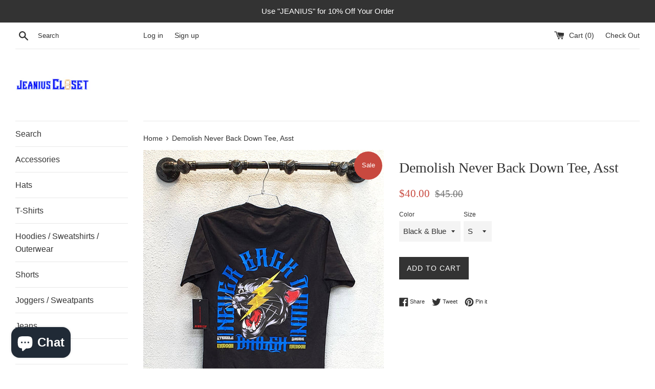

--- FILE ---
content_type: text/html; charset=utf-8
request_url: https://jeaniuscloset.com/products/demolish-never-back-down-tee-asst
body_size: 26484
content:
<!doctype html>
<!--[if IE 9]> <html class="ie9 supports-no-js" lang="en"> <![endif]-->
<!--[if (gt IE 9)|!(IE)]><!--> <html class="supports-no-js" lang="en"> <!--<![endif]-->
<head>
  <meta charset="utf-8">
  <meta http-equiv="X-UA-Compatible" content="IE=edge,chrome=1">
  <meta name="viewport" content="width=device-width,initial-scale=1">
  <meta name="theme-color" content="">
  <link rel="canonical" href="https://jeaniuscloset.com/products/demolish-never-back-down-tee-asst">

  

  <title>
  Demolish Never Back Down Tee, Asst &ndash; Jeanius Closet
  </title>

  
    <meta name="description" content="Black &amp;amp; Blue / Black &amp;amp; Yellow DMLSP23-24">
  

  <!-- /snippets/social-meta-tags.liquid -->




<meta property="og:site_name" content="Jeanius Closet">
<meta property="og:url" content="https://jeaniuscloset.com/products/demolish-never-back-down-tee-asst">
<meta property="og:title" content="Demolish Never Back Down Tee, Asst">
<meta property="og:type" content="product">
<meta property="og:description" content="Black &amp;amp; Blue / Black &amp;amp; Yellow DMLSP23-24">

  <meta property="og:price:amount" content="40.00">
  <meta property="og:price:currency" content="USD">

<meta property="og:image" content="http://jeaniuscloset.com/cdn/shop/products/20230419_154736_1200x1200.jpg?v=1681946006"><meta property="og:image" content="http://jeaniuscloset.com/cdn/shop/products/20230419_154759_1200x1200.jpg?v=1681946005"><meta property="og:image" content="http://jeaniuscloset.com/cdn/shop/products/20230419_154831_1200x1200.jpg?v=1681946006">
<meta property="og:image:secure_url" content="https://jeaniuscloset.com/cdn/shop/products/20230419_154736_1200x1200.jpg?v=1681946006"><meta property="og:image:secure_url" content="https://jeaniuscloset.com/cdn/shop/products/20230419_154759_1200x1200.jpg?v=1681946005"><meta property="og:image:secure_url" content="https://jeaniuscloset.com/cdn/shop/products/20230419_154831_1200x1200.jpg?v=1681946006">


  <meta name="twitter:site" content="@jeaniuscloset">

<meta name="twitter:card" content="summary_large_image">
<meta name="twitter:title" content="Demolish Never Back Down Tee, Asst">
<meta name="twitter:description" content="Black &amp;amp; Blue / Black &amp;amp; Yellow DMLSP23-24">


  <script>
    document.documentElement.className = document.documentElement.className.replace('supports-no-js', 'supports-js');

    var theme = {
      mapStrings: {
        addressError: "Error looking up that address",
        addressNoResults: "No results for that address",
        addressQueryLimit: "You have exceeded the Google API usage limit. Consider upgrading to a \u003ca href=\"https:\/\/developers.google.com\/maps\/premium\/usage-limits\"\u003ePremium Plan\u003c\/a\u003e.",
        authError: "There was a problem authenticating your Google Maps account."
      }
    }
  </script>

  <link href="//jeaniuscloset.com/cdn/shop/t/2/assets/theme.scss.css?v=40768067828953814191759252093" rel="stylesheet" type="text/css" media="all" />

  <script>window.performance && window.performance.mark && window.performance.mark('shopify.content_for_header.start');</script><meta id="shopify-digital-wallet" name="shopify-digital-wallet" content="/5957156979/digital_wallets/dialog">
<meta name="shopify-checkout-api-token" content="044de53d884df6e9e86e022fb67cbfaa">
<meta id="in-context-paypal-metadata" data-shop-id="5957156979" data-venmo-supported="true" data-environment="production" data-locale="en_US" data-paypal-v4="true" data-currency="USD">
<link rel="alternate" type="application/json+oembed" href="https://jeaniuscloset.com/products/demolish-never-back-down-tee-asst.oembed">
<script async="async" src="/checkouts/internal/preloads.js?locale=en-US"></script>
<script id="shopify-features" type="application/json">{"accessToken":"044de53d884df6e9e86e022fb67cbfaa","betas":["rich-media-storefront-analytics"],"domain":"jeaniuscloset.com","predictiveSearch":true,"shopId":5957156979,"locale":"en"}</script>
<script>var Shopify = Shopify || {};
Shopify.shop = "jeanius-closet.myshopify.com";
Shopify.locale = "en";
Shopify.currency = {"active":"USD","rate":"1.0"};
Shopify.country = "US";
Shopify.theme = {"name":"Simple","id":21422243955,"schema_name":"Simple","schema_version":"6.0.0","theme_store_id":578,"role":"main"};
Shopify.theme.handle = "null";
Shopify.theme.style = {"id":null,"handle":null};
Shopify.cdnHost = "jeaniuscloset.com/cdn";
Shopify.routes = Shopify.routes || {};
Shopify.routes.root = "/";</script>
<script type="module">!function(o){(o.Shopify=o.Shopify||{}).modules=!0}(window);</script>
<script>!function(o){function n(){var o=[];function n(){o.push(Array.prototype.slice.apply(arguments))}return n.q=o,n}var t=o.Shopify=o.Shopify||{};t.loadFeatures=n(),t.autoloadFeatures=n()}(window);</script>
<script id="shop-js-analytics" type="application/json">{"pageType":"product"}</script>
<script defer="defer" async type="module" src="//jeaniuscloset.com/cdn/shopifycloud/shop-js/modules/v2/client.init-shop-cart-sync_BT-GjEfc.en.esm.js"></script>
<script defer="defer" async type="module" src="//jeaniuscloset.com/cdn/shopifycloud/shop-js/modules/v2/chunk.common_D58fp_Oc.esm.js"></script>
<script defer="defer" async type="module" src="//jeaniuscloset.com/cdn/shopifycloud/shop-js/modules/v2/chunk.modal_xMitdFEc.esm.js"></script>
<script type="module">
  await import("//jeaniuscloset.com/cdn/shopifycloud/shop-js/modules/v2/client.init-shop-cart-sync_BT-GjEfc.en.esm.js");
await import("//jeaniuscloset.com/cdn/shopifycloud/shop-js/modules/v2/chunk.common_D58fp_Oc.esm.js");
await import("//jeaniuscloset.com/cdn/shopifycloud/shop-js/modules/v2/chunk.modal_xMitdFEc.esm.js");

  window.Shopify.SignInWithShop?.initShopCartSync?.({"fedCMEnabled":true,"windoidEnabled":true});

</script>
<script>(function() {
  var isLoaded = false;
  function asyncLoad() {
    if (isLoaded) return;
    isLoaded = true;
    var urls = ["https:\/\/instafeed.nfcube.com\/cdn\/0155f83c6455848be810c7d34ccc8034.js?shop=jeanius-closet.myshopify.com"];
    for (var i = 0; i < urls.length; i++) {
      var s = document.createElement('script');
      s.type = 'text/javascript';
      s.async = true;
      s.src = urls[i];
      var x = document.getElementsByTagName('script')[0];
      x.parentNode.insertBefore(s, x);
    }
  };
  if(window.attachEvent) {
    window.attachEvent('onload', asyncLoad);
  } else {
    window.addEventListener('load', asyncLoad, false);
  }
})();</script>
<script id="__st">var __st={"a":5957156979,"offset":-18000,"reqid":"6da6446c-75bc-4a43-b83d-9b9abbcf4c33-1769487440","pageurl":"jeaniuscloset.com\/products\/demolish-never-back-down-tee-asst","u":"b5b6bfeebfca","p":"product","rtyp":"product","rid":6862730461282};</script>
<script>window.ShopifyPaypalV4VisibilityTracking = true;</script>
<script id="captcha-bootstrap">!function(){'use strict';const t='contact',e='account',n='new_comment',o=[[t,t],['blogs',n],['comments',n],[t,'customer']],c=[[e,'customer_login'],[e,'guest_login'],[e,'recover_customer_password'],[e,'create_customer']],r=t=>t.map((([t,e])=>`form[action*='/${t}']:not([data-nocaptcha='true']) input[name='form_type'][value='${e}']`)).join(','),a=t=>()=>t?[...document.querySelectorAll(t)].map((t=>t.form)):[];function s(){const t=[...o],e=r(t);return a(e)}const i='password',u='form_key',d=['recaptcha-v3-token','g-recaptcha-response','h-captcha-response',i],f=()=>{try{return window.sessionStorage}catch{return}},m='__shopify_v',_=t=>t.elements[u];function p(t,e,n=!1){try{const o=window.sessionStorage,c=JSON.parse(o.getItem(e)),{data:r}=function(t){const{data:e,action:n}=t;return t[m]||n?{data:e,action:n}:{data:t,action:n}}(c);for(const[e,n]of Object.entries(r))t.elements[e]&&(t.elements[e].value=n);n&&o.removeItem(e)}catch(o){console.error('form repopulation failed',{error:o})}}const l='form_type',E='cptcha';function T(t){t.dataset[E]=!0}const w=window,h=w.document,L='Shopify',v='ce_forms',y='captcha';let A=!1;((t,e)=>{const n=(g='f06e6c50-85a8-45c8-87d0-21a2b65856fe',I='https://cdn.shopify.com/shopifycloud/storefront-forms-hcaptcha/ce_storefront_forms_captcha_hcaptcha.v1.5.2.iife.js',D={infoText:'Protected by hCaptcha',privacyText:'Privacy',termsText:'Terms'},(t,e,n)=>{const o=w[L][v],c=o.bindForm;if(c)return c(t,g,e,D).then(n);var r;o.q.push([[t,g,e,D],n]),r=I,A||(h.body.append(Object.assign(h.createElement('script'),{id:'captcha-provider',async:!0,src:r})),A=!0)});var g,I,D;w[L]=w[L]||{},w[L][v]=w[L][v]||{},w[L][v].q=[],w[L][y]=w[L][y]||{},w[L][y].protect=function(t,e){n(t,void 0,e),T(t)},Object.freeze(w[L][y]),function(t,e,n,w,h,L){const[v,y,A,g]=function(t,e,n){const i=e?o:[],u=t?c:[],d=[...i,...u],f=r(d),m=r(i),_=r(d.filter((([t,e])=>n.includes(e))));return[a(f),a(m),a(_),s()]}(w,h,L),I=t=>{const e=t.target;return e instanceof HTMLFormElement?e:e&&e.form},D=t=>v().includes(t);t.addEventListener('submit',(t=>{const e=I(t);if(!e)return;const n=D(e)&&!e.dataset.hcaptchaBound&&!e.dataset.recaptchaBound,o=_(e),c=g().includes(e)&&(!o||!o.value);(n||c)&&t.preventDefault(),c&&!n&&(function(t){try{if(!f())return;!function(t){const e=f();if(!e)return;const n=_(t);if(!n)return;const o=n.value;o&&e.removeItem(o)}(t);const e=Array.from(Array(32),(()=>Math.random().toString(36)[2])).join('');!function(t,e){_(t)||t.append(Object.assign(document.createElement('input'),{type:'hidden',name:u})),t.elements[u].value=e}(t,e),function(t,e){const n=f();if(!n)return;const o=[...t.querySelectorAll(`input[type='${i}']`)].map((({name:t})=>t)),c=[...d,...o],r={};for(const[a,s]of new FormData(t).entries())c.includes(a)||(r[a]=s);n.setItem(e,JSON.stringify({[m]:1,action:t.action,data:r}))}(t,e)}catch(e){console.error('failed to persist form',e)}}(e),e.submit())}));const S=(t,e)=>{t&&!t.dataset[E]&&(n(t,e.some((e=>e===t))),T(t))};for(const o of['focusin','change'])t.addEventListener(o,(t=>{const e=I(t);D(e)&&S(e,y())}));const B=e.get('form_key'),M=e.get(l),P=B&&M;t.addEventListener('DOMContentLoaded',(()=>{const t=y();if(P)for(const e of t)e.elements[l].value===M&&p(e,B);[...new Set([...A(),...v().filter((t=>'true'===t.dataset.shopifyCaptcha))])].forEach((e=>S(e,t)))}))}(h,new URLSearchParams(w.location.search),n,t,e,['guest_login'])})(!0,!0)}();</script>
<script integrity="sha256-4kQ18oKyAcykRKYeNunJcIwy7WH5gtpwJnB7kiuLZ1E=" data-source-attribution="shopify.loadfeatures" defer="defer" src="//jeaniuscloset.com/cdn/shopifycloud/storefront/assets/storefront/load_feature-a0a9edcb.js" crossorigin="anonymous"></script>
<script data-source-attribution="shopify.dynamic_checkout.dynamic.init">var Shopify=Shopify||{};Shopify.PaymentButton=Shopify.PaymentButton||{isStorefrontPortableWallets:!0,init:function(){window.Shopify.PaymentButton.init=function(){};var t=document.createElement("script");t.src="https://jeaniuscloset.com/cdn/shopifycloud/portable-wallets/latest/portable-wallets.en.js",t.type="module",document.head.appendChild(t)}};
</script>
<script data-source-attribution="shopify.dynamic_checkout.buyer_consent">
  function portableWalletsHideBuyerConsent(e){var t=document.getElementById("shopify-buyer-consent"),n=document.getElementById("shopify-subscription-policy-button");t&&n&&(t.classList.add("hidden"),t.setAttribute("aria-hidden","true"),n.removeEventListener("click",e))}function portableWalletsShowBuyerConsent(e){var t=document.getElementById("shopify-buyer-consent"),n=document.getElementById("shopify-subscription-policy-button");t&&n&&(t.classList.remove("hidden"),t.removeAttribute("aria-hidden"),n.addEventListener("click",e))}window.Shopify?.PaymentButton&&(window.Shopify.PaymentButton.hideBuyerConsent=portableWalletsHideBuyerConsent,window.Shopify.PaymentButton.showBuyerConsent=portableWalletsShowBuyerConsent);
</script>
<script data-source-attribution="shopify.dynamic_checkout.cart.bootstrap">document.addEventListener("DOMContentLoaded",(function(){function t(){return document.querySelector("shopify-accelerated-checkout-cart, shopify-accelerated-checkout")}if(t())Shopify.PaymentButton.init();else{new MutationObserver((function(e,n){t()&&(Shopify.PaymentButton.init(),n.disconnect())})).observe(document.body,{childList:!0,subtree:!0})}}));
</script>
<link id="shopify-accelerated-checkout-styles" rel="stylesheet" media="screen" href="https://jeaniuscloset.com/cdn/shopifycloud/portable-wallets/latest/accelerated-checkout-backwards-compat.css" crossorigin="anonymous">
<style id="shopify-accelerated-checkout-cart">
        #shopify-buyer-consent {
  margin-top: 1em;
  display: inline-block;
  width: 100%;
}

#shopify-buyer-consent.hidden {
  display: none;
}

#shopify-subscription-policy-button {
  background: none;
  border: none;
  padding: 0;
  text-decoration: underline;
  font-size: inherit;
  cursor: pointer;
}

#shopify-subscription-policy-button::before {
  box-shadow: none;
}

      </style>

<script>window.performance && window.performance.mark && window.performance.mark('shopify.content_for_header.end');</script>

  <script src="//jeaniuscloset.com/cdn/shop/t/2/assets/jquery-1.11.0.min.js?v=32460426840832490021528929263" type="text/javascript"></script>
  <script src="//jeaniuscloset.com/cdn/shop/t/2/assets/modernizr.min.js?v=44044439420609591321528929263" type="text/javascript"></script>

  <!--[if (gt IE 9)|!(IE)]><!--><script src="//jeaniuscloset.com/cdn/shop/t/2/assets/lazysizes.min.js?v=71745035489482760341528929263" async="async"></script><!--<![endif]-->
  <!--[if lte IE 9]><script src="//jeaniuscloset.com/cdn/shop/t/2/assets/lazysizes.min.js?v=71745035489482760341528929263"></script><![endif]-->

  
<script src="https://cdn.shopify.com/extensions/e8878072-2f6b-4e89-8082-94b04320908d/inbox-1254/assets/inbox-chat-loader.js" type="text/javascript" defer="defer"></script>
<link href="https://monorail-edge.shopifysvc.com" rel="dns-prefetch">
<script>(function(){if ("sendBeacon" in navigator && "performance" in window) {try {var session_token_from_headers = performance.getEntriesByType('navigation')[0].serverTiming.find(x => x.name == '_s').description;} catch {var session_token_from_headers = undefined;}var session_cookie_matches = document.cookie.match(/_shopify_s=([^;]*)/);var session_token_from_cookie = session_cookie_matches && session_cookie_matches.length === 2 ? session_cookie_matches[1] : "";var session_token = session_token_from_headers || session_token_from_cookie || "";function handle_abandonment_event(e) {var entries = performance.getEntries().filter(function(entry) {return /monorail-edge.shopifysvc.com/.test(entry.name);});if (!window.abandonment_tracked && entries.length === 0) {window.abandonment_tracked = true;var currentMs = Date.now();var navigation_start = performance.timing.navigationStart;var payload = {shop_id: 5957156979,url: window.location.href,navigation_start,duration: currentMs - navigation_start,session_token,page_type: "product"};window.navigator.sendBeacon("https://monorail-edge.shopifysvc.com/v1/produce", JSON.stringify({schema_id: "online_store_buyer_site_abandonment/1.1",payload: payload,metadata: {event_created_at_ms: currentMs,event_sent_at_ms: currentMs}}));}}window.addEventListener('pagehide', handle_abandonment_event);}}());</script>
<script id="web-pixels-manager-setup">(function e(e,d,r,n,o){if(void 0===o&&(o={}),!Boolean(null===(a=null===(i=window.Shopify)||void 0===i?void 0:i.analytics)||void 0===a?void 0:a.replayQueue)){var i,a;window.Shopify=window.Shopify||{};var t=window.Shopify;t.analytics=t.analytics||{};var s=t.analytics;s.replayQueue=[],s.publish=function(e,d,r){return s.replayQueue.push([e,d,r]),!0};try{self.performance.mark("wpm:start")}catch(e){}var l=function(){var e={modern:/Edge?\/(1{2}[4-9]|1[2-9]\d|[2-9]\d{2}|\d{4,})\.\d+(\.\d+|)|Firefox\/(1{2}[4-9]|1[2-9]\d|[2-9]\d{2}|\d{4,})\.\d+(\.\d+|)|Chrom(ium|e)\/(9{2}|\d{3,})\.\d+(\.\d+|)|(Maci|X1{2}).+ Version\/(15\.\d+|(1[6-9]|[2-9]\d|\d{3,})\.\d+)([,.]\d+|)( \(\w+\)|)( Mobile\/\w+|) Safari\/|Chrome.+OPR\/(9{2}|\d{3,})\.\d+\.\d+|(CPU[ +]OS|iPhone[ +]OS|CPU[ +]iPhone|CPU IPhone OS|CPU iPad OS)[ +]+(15[._]\d+|(1[6-9]|[2-9]\d|\d{3,})[._]\d+)([._]\d+|)|Android:?[ /-](13[3-9]|1[4-9]\d|[2-9]\d{2}|\d{4,})(\.\d+|)(\.\d+|)|Android.+Firefox\/(13[5-9]|1[4-9]\d|[2-9]\d{2}|\d{4,})\.\d+(\.\d+|)|Android.+Chrom(ium|e)\/(13[3-9]|1[4-9]\d|[2-9]\d{2}|\d{4,})\.\d+(\.\d+|)|SamsungBrowser\/([2-9]\d|\d{3,})\.\d+/,legacy:/Edge?\/(1[6-9]|[2-9]\d|\d{3,})\.\d+(\.\d+|)|Firefox\/(5[4-9]|[6-9]\d|\d{3,})\.\d+(\.\d+|)|Chrom(ium|e)\/(5[1-9]|[6-9]\d|\d{3,})\.\d+(\.\d+|)([\d.]+$|.*Safari\/(?![\d.]+ Edge\/[\d.]+$))|(Maci|X1{2}).+ Version\/(10\.\d+|(1[1-9]|[2-9]\d|\d{3,})\.\d+)([,.]\d+|)( \(\w+\)|)( Mobile\/\w+|) Safari\/|Chrome.+OPR\/(3[89]|[4-9]\d|\d{3,})\.\d+\.\d+|(CPU[ +]OS|iPhone[ +]OS|CPU[ +]iPhone|CPU IPhone OS|CPU iPad OS)[ +]+(10[._]\d+|(1[1-9]|[2-9]\d|\d{3,})[._]\d+)([._]\d+|)|Android:?[ /-](13[3-9]|1[4-9]\d|[2-9]\d{2}|\d{4,})(\.\d+|)(\.\d+|)|Mobile Safari.+OPR\/([89]\d|\d{3,})\.\d+\.\d+|Android.+Firefox\/(13[5-9]|1[4-9]\d|[2-9]\d{2}|\d{4,})\.\d+(\.\d+|)|Android.+Chrom(ium|e)\/(13[3-9]|1[4-9]\d|[2-9]\d{2}|\d{4,})\.\d+(\.\d+|)|Android.+(UC? ?Browser|UCWEB|U3)[ /]?(15\.([5-9]|\d{2,})|(1[6-9]|[2-9]\d|\d{3,})\.\d+)\.\d+|SamsungBrowser\/(5\.\d+|([6-9]|\d{2,})\.\d+)|Android.+MQ{2}Browser\/(14(\.(9|\d{2,})|)|(1[5-9]|[2-9]\d|\d{3,})(\.\d+|))(\.\d+|)|K[Aa][Ii]OS\/(3\.\d+|([4-9]|\d{2,})\.\d+)(\.\d+|)/},d=e.modern,r=e.legacy,n=navigator.userAgent;return n.match(d)?"modern":n.match(r)?"legacy":"unknown"}(),u="modern"===l?"modern":"legacy",c=(null!=n?n:{modern:"",legacy:""})[u],f=function(e){return[e.baseUrl,"/wpm","/b",e.hashVersion,"modern"===e.buildTarget?"m":"l",".js"].join("")}({baseUrl:d,hashVersion:r,buildTarget:u}),m=function(e){var d=e.version,r=e.bundleTarget,n=e.surface,o=e.pageUrl,i=e.monorailEndpoint;return{emit:function(e){var a=e.status,t=e.errorMsg,s=(new Date).getTime(),l=JSON.stringify({metadata:{event_sent_at_ms:s},events:[{schema_id:"web_pixels_manager_load/3.1",payload:{version:d,bundle_target:r,page_url:o,status:a,surface:n,error_msg:t},metadata:{event_created_at_ms:s}}]});if(!i)return console&&console.warn&&console.warn("[Web Pixels Manager] No Monorail endpoint provided, skipping logging."),!1;try{return self.navigator.sendBeacon.bind(self.navigator)(i,l)}catch(e){}var u=new XMLHttpRequest;try{return u.open("POST",i,!0),u.setRequestHeader("Content-Type","text/plain"),u.send(l),!0}catch(e){return console&&console.warn&&console.warn("[Web Pixels Manager] Got an unhandled error while logging to Monorail."),!1}}}}({version:r,bundleTarget:l,surface:e.surface,pageUrl:self.location.href,monorailEndpoint:e.monorailEndpoint});try{o.browserTarget=l,function(e){var d=e.src,r=e.async,n=void 0===r||r,o=e.onload,i=e.onerror,a=e.sri,t=e.scriptDataAttributes,s=void 0===t?{}:t,l=document.createElement("script"),u=document.querySelector("head"),c=document.querySelector("body");if(l.async=n,l.src=d,a&&(l.integrity=a,l.crossOrigin="anonymous"),s)for(var f in s)if(Object.prototype.hasOwnProperty.call(s,f))try{l.dataset[f]=s[f]}catch(e){}if(o&&l.addEventListener("load",o),i&&l.addEventListener("error",i),u)u.appendChild(l);else{if(!c)throw new Error("Did not find a head or body element to append the script");c.appendChild(l)}}({src:f,async:!0,onload:function(){if(!function(){var e,d;return Boolean(null===(d=null===(e=window.Shopify)||void 0===e?void 0:e.analytics)||void 0===d?void 0:d.initialized)}()){var d=window.webPixelsManager.init(e)||void 0;if(d){var r=window.Shopify.analytics;r.replayQueue.forEach((function(e){var r=e[0],n=e[1],o=e[2];d.publishCustomEvent(r,n,o)})),r.replayQueue=[],r.publish=d.publishCustomEvent,r.visitor=d.visitor,r.initialized=!0}}},onerror:function(){return m.emit({status:"failed",errorMsg:"".concat(f," has failed to load")})},sri:function(e){var d=/^sha384-[A-Za-z0-9+/=]+$/;return"string"==typeof e&&d.test(e)}(c)?c:"",scriptDataAttributes:o}),m.emit({status:"loading"})}catch(e){m.emit({status:"failed",errorMsg:(null==e?void 0:e.message)||"Unknown error"})}}})({shopId: 5957156979,storefrontBaseUrl: "https://jeaniuscloset.com",extensionsBaseUrl: "https://extensions.shopifycdn.com/cdn/shopifycloud/web-pixels-manager",monorailEndpoint: "https://monorail-edge.shopifysvc.com/unstable/produce_batch",surface: "storefront-renderer",enabledBetaFlags: ["2dca8a86"],webPixelsConfigList: [{"id":"359137378","configuration":"{\"pixelCode\":\"CE34C2BC77U5D6A5DS0G\"}","eventPayloadVersion":"v1","runtimeContext":"STRICT","scriptVersion":"22e92c2ad45662f435e4801458fb78cc","type":"APP","apiClientId":4383523,"privacyPurposes":["ANALYTICS","MARKETING","SALE_OF_DATA"],"dataSharingAdjustments":{"protectedCustomerApprovalScopes":["read_customer_address","read_customer_email","read_customer_name","read_customer_personal_data","read_customer_phone"]}},{"id":"119242850","configuration":"{\"pixel_id\":\"180429105989272\",\"pixel_type\":\"facebook_pixel\",\"metaapp_system_user_token\":\"-\"}","eventPayloadVersion":"v1","runtimeContext":"OPEN","scriptVersion":"ca16bc87fe92b6042fbaa3acc2fbdaa6","type":"APP","apiClientId":2329312,"privacyPurposes":["ANALYTICS","MARKETING","SALE_OF_DATA"],"dataSharingAdjustments":{"protectedCustomerApprovalScopes":["read_customer_address","read_customer_email","read_customer_name","read_customer_personal_data","read_customer_phone"]}},{"id":"88375394","eventPayloadVersion":"v1","runtimeContext":"LAX","scriptVersion":"1","type":"CUSTOM","privacyPurposes":["ANALYTICS"],"name":"Google Analytics tag (migrated)"},{"id":"shopify-app-pixel","configuration":"{}","eventPayloadVersion":"v1","runtimeContext":"STRICT","scriptVersion":"0450","apiClientId":"shopify-pixel","type":"APP","privacyPurposes":["ANALYTICS","MARKETING"]},{"id":"shopify-custom-pixel","eventPayloadVersion":"v1","runtimeContext":"LAX","scriptVersion":"0450","apiClientId":"shopify-pixel","type":"CUSTOM","privacyPurposes":["ANALYTICS","MARKETING"]}],isMerchantRequest: false,initData: {"shop":{"name":"Jeanius Closet","paymentSettings":{"currencyCode":"USD"},"myshopifyDomain":"jeanius-closet.myshopify.com","countryCode":"US","storefrontUrl":"https:\/\/jeaniuscloset.com"},"customer":null,"cart":null,"checkout":null,"productVariants":[{"price":{"amount":40.0,"currencyCode":"USD"},"product":{"title":"Demolish Never Back Down Tee, Asst","vendor":"Demolish","id":"6862730461282","untranslatedTitle":"Demolish Never Back Down Tee, Asst","url":"\/products\/demolish-never-back-down-tee-asst","type":"T-Shirt"},"id":"40321247805538","image":{"src":"\/\/jeaniuscloset.com\/cdn\/shop\/products\/20230419_154759.jpg?v=1681946005"},"sku":null,"title":"Black \u0026 Blue \/ S","untranslatedTitle":"Black \u0026 Blue \/ S"}],"purchasingCompany":null},},"https://jeaniuscloset.com/cdn","fcfee988w5aeb613cpc8e4bc33m6693e112",{"modern":"","legacy":""},{"shopId":"5957156979","storefrontBaseUrl":"https:\/\/jeaniuscloset.com","extensionBaseUrl":"https:\/\/extensions.shopifycdn.com\/cdn\/shopifycloud\/web-pixels-manager","surface":"storefront-renderer","enabledBetaFlags":"[\"2dca8a86\"]","isMerchantRequest":"false","hashVersion":"fcfee988w5aeb613cpc8e4bc33m6693e112","publish":"custom","events":"[[\"page_viewed\",{}],[\"product_viewed\",{\"productVariant\":{\"price\":{\"amount\":40.0,\"currencyCode\":\"USD\"},\"product\":{\"title\":\"Demolish Never Back Down Tee, Asst\",\"vendor\":\"Demolish\",\"id\":\"6862730461282\",\"untranslatedTitle\":\"Demolish Never Back Down Tee, Asst\",\"url\":\"\/products\/demolish-never-back-down-tee-asst\",\"type\":\"T-Shirt\"},\"id\":\"40321247805538\",\"image\":{\"src\":\"\/\/jeaniuscloset.com\/cdn\/shop\/products\/20230419_154759.jpg?v=1681946005\"},\"sku\":null,\"title\":\"Black \u0026 Blue \/ S\",\"untranslatedTitle\":\"Black \u0026 Blue \/ S\"}}]]"});</script><script>
  window.ShopifyAnalytics = window.ShopifyAnalytics || {};
  window.ShopifyAnalytics.meta = window.ShopifyAnalytics.meta || {};
  window.ShopifyAnalytics.meta.currency = 'USD';
  var meta = {"product":{"id":6862730461282,"gid":"gid:\/\/shopify\/Product\/6862730461282","vendor":"Demolish","type":"T-Shirt","handle":"demolish-never-back-down-tee-asst","variants":[{"id":40321247805538,"price":4000,"name":"Demolish Never Back Down Tee, Asst - Black \u0026 Blue \/ S","public_title":"Black \u0026 Blue \/ S","sku":null}],"remote":false},"page":{"pageType":"product","resourceType":"product","resourceId":6862730461282,"requestId":"6da6446c-75bc-4a43-b83d-9b9abbcf4c33-1769487440"}};
  for (var attr in meta) {
    window.ShopifyAnalytics.meta[attr] = meta[attr];
  }
</script>
<script class="analytics">
  (function () {
    var customDocumentWrite = function(content) {
      var jquery = null;

      if (window.jQuery) {
        jquery = window.jQuery;
      } else if (window.Checkout && window.Checkout.$) {
        jquery = window.Checkout.$;
      }

      if (jquery) {
        jquery('body').append(content);
      }
    };

    var hasLoggedConversion = function(token) {
      if (token) {
        return document.cookie.indexOf('loggedConversion=' + token) !== -1;
      }
      return false;
    }

    var setCookieIfConversion = function(token) {
      if (token) {
        var twoMonthsFromNow = new Date(Date.now());
        twoMonthsFromNow.setMonth(twoMonthsFromNow.getMonth() + 2);

        document.cookie = 'loggedConversion=' + token + '; expires=' + twoMonthsFromNow;
      }
    }

    var trekkie = window.ShopifyAnalytics.lib = window.trekkie = window.trekkie || [];
    if (trekkie.integrations) {
      return;
    }
    trekkie.methods = [
      'identify',
      'page',
      'ready',
      'track',
      'trackForm',
      'trackLink'
    ];
    trekkie.factory = function(method) {
      return function() {
        var args = Array.prototype.slice.call(arguments);
        args.unshift(method);
        trekkie.push(args);
        return trekkie;
      };
    };
    for (var i = 0; i < trekkie.methods.length; i++) {
      var key = trekkie.methods[i];
      trekkie[key] = trekkie.factory(key);
    }
    trekkie.load = function(config) {
      trekkie.config = config || {};
      trekkie.config.initialDocumentCookie = document.cookie;
      var first = document.getElementsByTagName('script')[0];
      var script = document.createElement('script');
      script.type = 'text/javascript';
      script.onerror = function(e) {
        var scriptFallback = document.createElement('script');
        scriptFallback.type = 'text/javascript';
        scriptFallback.onerror = function(error) {
                var Monorail = {
      produce: function produce(monorailDomain, schemaId, payload) {
        var currentMs = new Date().getTime();
        var event = {
          schema_id: schemaId,
          payload: payload,
          metadata: {
            event_created_at_ms: currentMs,
            event_sent_at_ms: currentMs
          }
        };
        return Monorail.sendRequest("https://" + monorailDomain + "/v1/produce", JSON.stringify(event));
      },
      sendRequest: function sendRequest(endpointUrl, payload) {
        // Try the sendBeacon API
        if (window && window.navigator && typeof window.navigator.sendBeacon === 'function' && typeof window.Blob === 'function' && !Monorail.isIos12()) {
          var blobData = new window.Blob([payload], {
            type: 'text/plain'
          });

          if (window.navigator.sendBeacon(endpointUrl, blobData)) {
            return true;
          } // sendBeacon was not successful

        } // XHR beacon

        var xhr = new XMLHttpRequest();

        try {
          xhr.open('POST', endpointUrl);
          xhr.setRequestHeader('Content-Type', 'text/plain');
          xhr.send(payload);
        } catch (e) {
          console.log(e);
        }

        return false;
      },
      isIos12: function isIos12() {
        return window.navigator.userAgent.lastIndexOf('iPhone; CPU iPhone OS 12_') !== -1 || window.navigator.userAgent.lastIndexOf('iPad; CPU OS 12_') !== -1;
      }
    };
    Monorail.produce('monorail-edge.shopifysvc.com',
      'trekkie_storefront_load_errors/1.1',
      {shop_id: 5957156979,
      theme_id: 21422243955,
      app_name: "storefront",
      context_url: window.location.href,
      source_url: "//jeaniuscloset.com/cdn/s/trekkie.storefront.a804e9514e4efded663580eddd6991fcc12b5451.min.js"});

        };
        scriptFallback.async = true;
        scriptFallback.src = '//jeaniuscloset.com/cdn/s/trekkie.storefront.a804e9514e4efded663580eddd6991fcc12b5451.min.js';
        first.parentNode.insertBefore(scriptFallback, first);
      };
      script.async = true;
      script.src = '//jeaniuscloset.com/cdn/s/trekkie.storefront.a804e9514e4efded663580eddd6991fcc12b5451.min.js';
      first.parentNode.insertBefore(script, first);
    };
    trekkie.load(
      {"Trekkie":{"appName":"storefront","development":false,"defaultAttributes":{"shopId":5957156979,"isMerchantRequest":null,"themeId":21422243955,"themeCityHash":"9959728233077177168","contentLanguage":"en","currency":"USD","eventMetadataId":"ee7ae0e0-c8d2-46ec-af95-b7b9c5376631"},"isServerSideCookieWritingEnabled":true,"monorailRegion":"shop_domain","enabledBetaFlags":["65f19447"]},"Session Attribution":{},"S2S":{"facebookCapiEnabled":false,"source":"trekkie-storefront-renderer","apiClientId":580111}}
    );

    var loaded = false;
    trekkie.ready(function() {
      if (loaded) return;
      loaded = true;

      window.ShopifyAnalytics.lib = window.trekkie;

      var originalDocumentWrite = document.write;
      document.write = customDocumentWrite;
      try { window.ShopifyAnalytics.merchantGoogleAnalytics.call(this); } catch(error) {};
      document.write = originalDocumentWrite;

      window.ShopifyAnalytics.lib.page(null,{"pageType":"product","resourceType":"product","resourceId":6862730461282,"requestId":"6da6446c-75bc-4a43-b83d-9b9abbcf4c33-1769487440","shopifyEmitted":true});

      var match = window.location.pathname.match(/checkouts\/(.+)\/(thank_you|post_purchase)/)
      var token = match? match[1]: undefined;
      if (!hasLoggedConversion(token)) {
        setCookieIfConversion(token);
        window.ShopifyAnalytics.lib.track("Viewed Product",{"currency":"USD","variantId":40321247805538,"productId":6862730461282,"productGid":"gid:\/\/shopify\/Product\/6862730461282","name":"Demolish Never Back Down Tee, Asst - Black \u0026 Blue \/ S","price":"40.00","sku":null,"brand":"Demolish","variant":"Black \u0026 Blue \/ S","category":"T-Shirt","nonInteraction":true,"remote":false},undefined,undefined,{"shopifyEmitted":true});
      window.ShopifyAnalytics.lib.track("monorail:\/\/trekkie_storefront_viewed_product\/1.1",{"currency":"USD","variantId":40321247805538,"productId":6862730461282,"productGid":"gid:\/\/shopify\/Product\/6862730461282","name":"Demolish Never Back Down Tee, Asst - Black \u0026 Blue \/ S","price":"40.00","sku":null,"brand":"Demolish","variant":"Black \u0026 Blue \/ S","category":"T-Shirt","nonInteraction":true,"remote":false,"referer":"https:\/\/jeaniuscloset.com\/products\/demolish-never-back-down-tee-asst"});
      }
    });


        var eventsListenerScript = document.createElement('script');
        eventsListenerScript.async = true;
        eventsListenerScript.src = "//jeaniuscloset.com/cdn/shopifycloud/storefront/assets/shop_events_listener-3da45d37.js";
        document.getElementsByTagName('head')[0].appendChild(eventsListenerScript);

})();</script>
  <script>
  if (!window.ga || (window.ga && typeof window.ga !== 'function')) {
    window.ga = function ga() {
      (window.ga.q = window.ga.q || []).push(arguments);
      if (window.Shopify && window.Shopify.analytics && typeof window.Shopify.analytics.publish === 'function') {
        window.Shopify.analytics.publish("ga_stub_called", {}, {sendTo: "google_osp_migration"});
      }
      console.error("Shopify's Google Analytics stub called with:", Array.from(arguments), "\nSee https://help.shopify.com/manual/promoting-marketing/pixels/pixel-migration#google for more information.");
    };
    if (window.Shopify && window.Shopify.analytics && typeof window.Shopify.analytics.publish === 'function') {
      window.Shopify.analytics.publish("ga_stub_initialized", {}, {sendTo: "google_osp_migration"});
    }
  }
</script>
<script
  defer
  src="https://jeaniuscloset.com/cdn/shopifycloud/perf-kit/shopify-perf-kit-3.0.4.min.js"
  data-application="storefront-renderer"
  data-shop-id="5957156979"
  data-render-region="gcp-us-east1"
  data-page-type="product"
  data-theme-instance-id="21422243955"
  data-theme-name="Simple"
  data-theme-version="6.0.0"
  data-monorail-region="shop_domain"
  data-resource-timing-sampling-rate="10"
  data-shs="true"
  data-shs-beacon="true"
  data-shs-export-with-fetch="true"
  data-shs-logs-sample-rate="1"
  data-shs-beacon-endpoint="https://jeaniuscloset.com/api/collect"
></script>
</head>

<body id="demolish-never-back-down-tee-asst" class="template-product">

  <a class="in-page-link visually-hidden skip-link" href="#MainContent">Skip to content</a>

  <div id="shopify-section-header" class="shopify-section">
  <style>
    .announcement-bar--link:hover {
      

      
        background-color: #3d3d3d;
      
    }
  </style>

  
    <div class="announcement-bar">
  

    <p class="announcement-bar__message site-wrapper">Use &quot;JEANIUS&quot; for 10% Off Your Order</p>

  
    </div>
  





  <style>
    .site-header__logo {
      width: 150px;
    }
    #HeaderLogoWrapper {
      max-width: 150px !important;
    }
  </style>


<div class="site-wrapper">
  <div class="top-bar grid">

    <div class="grid__item medium-up--one-fifth small--one-half">
      <div class="top-bar__search">
        <a href="/search" class="medium-up--hide">
          <svg aria-hidden="true" focusable="false" role="presentation" class="icon icon-search" viewBox="0 0 20 20"><path fill="#444" d="M18.64 17.02l-5.31-5.31c.81-1.08 1.26-2.43 1.26-3.87C14.5 4.06 11.44 1 7.75 1S1 4.06 1 7.75s3.06 6.75 6.75 6.75c1.44 0 2.79-.45 3.87-1.26l5.31 5.31c.45.45 1.26.54 1.71.09.45-.36.45-1.17 0-1.62zM3.25 7.75c0-2.52 1.98-4.5 4.5-4.5s4.5 1.98 4.5 4.5-1.98 4.5-4.5 4.5-4.5-1.98-4.5-4.5z"/></svg>
        </a>
        <form action="/search" method="get" class="search-bar small--hide" role="search">
          
          <button type="submit" class="search-bar__submit">
            <svg aria-hidden="true" focusable="false" role="presentation" class="icon icon-search" viewBox="0 0 20 20"><path fill="#444" d="M18.64 17.02l-5.31-5.31c.81-1.08 1.26-2.43 1.26-3.87C14.5 4.06 11.44 1 7.75 1S1 4.06 1 7.75s3.06 6.75 6.75 6.75c1.44 0 2.79-.45 3.87-1.26l5.31 5.31c.45.45 1.26.54 1.71.09.45-.36.45-1.17 0-1.62zM3.25 7.75c0-2.52 1.98-4.5 4.5-4.5s4.5 1.98 4.5 4.5-1.98 4.5-4.5 4.5-4.5-1.98-4.5-4.5z"/></svg>
            <span class="icon__fallback-text">Search</span>
          </button>
          <input type="search" name="q" class="search-bar__input" value="" placeholder="Search" aria-label="Search">
        </form>
      </div>
    </div>

    
      <div class="grid__item medium-up--two-fifths small--hide">
        <span class="customer-links small--hide">
          
            <a href="https://shopify.com/5957156979/account?locale=en&amp;region_country=US" id="customer_login_link">Log in</a>
            <span class="vertical-divider"></span>
            <a href="https://shopify.com/5957156979/account?locale=en" id="customer_register_link">Sign up</a>
          
        </span>
      </div>
    

    <div class="grid__item  medium-up--two-fifths  small--one-half text-right">
      <a href="/cart" class="site-header__cart">
        <svg aria-hidden="true" focusable="false" role="presentation" class="icon icon-cart" viewBox="0 0 20 20"><path fill="#444" d="M18.936 5.564c-.144-.175-.35-.207-.55-.207h-.003L6.774 4.286c-.272 0-.417.089-.491.18-.079.096-.16.263-.094.585l2.016 5.705c.163.407.642.673 1.068.673h8.401c.433 0 .854-.285.941-.725l.484-4.571c.045-.221-.015-.388-.163-.567z"/><path fill="#444" d="M17.107 12.5H7.659L4.98 4.117l-.362-1.059c-.138-.401-.292-.559-.695-.559H.924c-.411 0-.748.303-.748.714s.337.714.748.714h2.413l3.002 9.48c.126.38.295.52.942.52h9.825c.411 0 .748-.303.748-.714s-.336-.714-.748-.714zM10.424 16.23a1.498 1.498 0 1 1-2.997 0 1.498 1.498 0 0 1 2.997 0zM16.853 16.23a1.498 1.498 0 1 1-2.997 0 1.498 1.498 0 0 1 2.997 0z"/></svg>
        <span class="small--hide">
          Cart
          (<span id="CartCount">0</span>)
        </span>
      </a>
      <span class="vertical-divider small--hide"></span>
      <a href="/cart" class="site-header__cart small--hide">
        Check Out
      </a>
    </div>
  </div>

  <hr class="small--hide hr--border">

  <header class="site-header grid medium-up--grid--table" role="banner">
    <div class="grid__item small--text-center">
      <div itemscope itemtype="http://schema.org/Organization">
        

        <style>
  
  
  
    #HeaderLogo {
      max-width: 150px;
      max-height: 58.2px;
    }
    #HeaderLogoWrapper {
      max-width: 150px;
    }
  

  
</style>


        
          <div id="HeaderLogoWrapper" class="supports-js">
            <a href="/" itemprop="url" style="padding-top:38.8%; display: block;">
              <img id="HeaderLogo"
                   class="lazyload"
                   src="//jeaniuscloset.com/cdn/shop/files/JC_LBbl_HD_150x150.jpg?v=1760655240"
                   data-src="//jeaniuscloset.com/cdn/shop/files/JC_LBbl_HD_{width}x.jpg?v=1760655240"
                   data-widths="[180, 360, 540, 720, 900, 1080, 1296, 1512, 1728, 2048]"
                   data-aspectratio="0.8208092485549133"
                   data-sizes="auto"
                   alt="Jeanius Closet"
                   itemprop="logo">
            </a>
          </div>
          <noscript>
            
            <a href="/" itemprop="url">
              <img class="site-header__logo" src="//jeaniuscloset.com/cdn/shop/files/JC_LBbl_HD_150x.jpg?v=1760655240"
              srcset="//jeaniuscloset.com/cdn/shop/files/JC_LBbl_HD_150x.jpg?v=1760655240 1x, //jeaniuscloset.com/cdn/shop/files/JC_LBbl_HD_150x@2x.jpg?v=1760655240 2x"
              alt="Jeanius Closet"
              itemprop="logo">
            </a>
          </noscript>
          
        
      </div>
    </div>
    
  </header>
</div>


</div>

    

  <div class="site-wrapper">

    <div class="grid">

      <div id="shopify-section-sidebar" class="shopify-section"><div data-section-id="sidebar" data-section-type="sidebar-section">
  <nav class="grid__item small--text-center medium-up--one-fifth" role="navigation">
    <hr class="hr--small medium-up--hide">
    <button id="ToggleMobileMenu" class="mobile-menu-icon medium-up--hide" aria-haspopup="true" aria-owns="SiteNav">
      <span class="line"></span>
      <span class="line"></span>
      <span class="line"></span>
      <span class="line"></span>
      <span class="icon__fallback-text">Menu</span>
    </button>
    <div id="SiteNav" class="site-nav" role="menu">
      <ul class="list--nav">
        
          
          
            <li class="site-nav__item">
              <a href="/search" class="site-nav__link">Search</a>
            </li>
          
        
          
          
            <li class="site-nav__item">
              <a href="/collections/accessories" class="site-nav__link">Accessories</a>
            </li>
          
        
          
          
            <li class="site-nav__item">
              <a href="/collections/dad-hats" class="site-nav__link">Hats</a>
            </li>
          
        
          
          
            <li class="site-nav__item">
              <a href="/collections/t-shirts" class="site-nav__link">T-Shirts</a>
            </li>
          
        
          
          
            <li class="site-nav__item">
              <a href="/collections/outerwear" class="site-nav__link">Hoodies / Sweatshirts / Outerwear</a>
            </li>
          
        
          
          
            <li class="site-nav__item">
              <a href="/collections/shorts" class="site-nav__link">Shorts</a>
            </li>
          
        
          
          
            <li class="site-nav__item">
              <a href="/collections/joggers" class="site-nav__link">Joggers / Sweatpants</a>
            </li>
          
        
          
          
            <li class="site-nav__item">
              <a href="/collections/denim" class="site-nav__link">Jeans</a>
            </li>
          
        
          
          
            <li class="site-nav__item">
              <a href="/collections/footwear" class="site-nav__link">Footwear</a>
            </li>
          
        
          
          
            <li class="site-nav__item">
              <a href="/collections/big-tall" class="site-nav__link">Big &amp; Tall</a>
            </li>
          
        
          
          
            <li class="site-nav__item">
              <a href="/collections/womens-collection" class="site-nav__link">Women&#39;s Collection</a>
            </li>
          
        
          
          
            

            

            <li class="site-nav--has-submenu site-nav__item">
              <button class="site-nav__link btn--link site-nav__expand" aria-expanded="false" aria-controls="Collapsible-12">
                Brands
                <span class="site-nav__link__text" aria-hidden="true">+</span>
              </button>
              <ul id="Collapsible-12" class="site-nav__submenu site-nav__submenu--collapsed" aria-hidden="true" style="display: none;">
                
                  
                    <li >
                      <a href="/collections/27-club" class="site-nav__link">27 Club</a>
                    </li>
                  
                
                  
                    <li >
                      <a href="/collections/8-9" class="site-nav__link">8 &amp; 9</a>
                    </li>
                  
                
                  
                    <li >
                      <a href="/collections/8th-dstrkt" class="site-nav__link">8th Dstrkt</a>
                    </li>
                  
                
                  
                    <li >
                      <a href="/collections/akoo" class="site-nav__link">Akoo</a>
                    </li>
                  
                
                  
                    <li >
                      <a href="/collections/apolinar" class="site-nav__link">Apolinar</a>
                    </li>
                  
                
                  
                    <li >
                      <a href="/collections/apprv-brand" class="site-nav__link">Apprv Brand</a>
                    </li>
                  
                
                  
                    <li >
                      <a href="/collections/black-pyramid" class="site-nav__link">Black Pyramid</a>
                    </li>
                  
                
                  
                    <li >
                      <a href="/collections/blessed-uk" class="site-nav__link">Blessed UK</a>
                    </li>
                  
                
                  
                    <li >
                      <a href="/collections/born-fly" class="site-nav__link">Born Fly</a>
                    </li>
                  
                
                  
                    <li >
                      <a href="/collections/bricks-and-butter" class="site-nav__link">Bricks And Butter</a>
                    </li>
                  
                
                  
                    <li >
                      <a href="/collections/civilized" class="site-nav__link">Civilized</a>
                    </li>
                  
                
                  
                    <li >
                      <a href="/collections/clarks-original" class="site-nav__link">Clarks Original</a>
                    </li>
                  
                
                  
                    <li >
                      <a href="/collections/concept-la" class="site-nav__link">Concept LA</a>
                    </li>
                  
                
                  
                    <li >
                      <a href="/collections/cookies" class="site-nav__link">Cookies</a>
                    </li>
                  
                
                  
                    <li >
                      <a href="/collections/cooper-9" class="site-nav__link">Copper 9</a>
                    </li>
                  
                
                  
                    <li >
                      <a href="/collections/copper-rivet" class="site-nav__link">Copper Rivet</a>
                    </li>
                  
                
                  
                    <li >
                      <a href="/collections/cote-de-nuits" class="site-nav__link">Cote de Nuits</a>
                    </li>
                  
                
                  
                    <li >
                      <a href="/collections/cptl-denim" class="site-nav__link">CPTL Denim</a>
                    </li>
                  
                
                  
                    <li >
                      <a href="/collections/create-2mrw" class="site-nav__link">Create 2mrw</a>
                    </li>
                  
                
                  
                    <li >
                      <a href="/collections/crysp-denim" class="site-nav__link">Crysp Denim</a>
                    </li>
                  
                
                  
                    <li >
                      <a href="/collections/demolish" class="site-nav__link">Demolish</a>
                    </li>
                  
                
                  
                    <li >
                      <a href="/collections/divine-hustle" class="site-nav__link">Divine Hustle</a>
                    </li>
                  
                
                  
                    <li >
                      <a href="/collections/dope" class="site-nav__link">DOPE</a>
                    </li>
                  
                
                  
                    <li >
                      <a href="/collections/dropout-ny" class="site-nav__link">Dropout NY</a>
                    </li>
                  
                
                  
                    <li >
                      <a href="/collections/eptm" class="site-nav__link">EPTM</a>
                    </li>
                  
                
                  
                    <li >
                      <a href="/collections/eternity-bc-ad" class="site-nav__link">Eternity BC/AD</a>
                    </li>
                  
                
                  
                    <li >
                      <a href="/collections/exalte" class="site-nav__link">Exalte</a>
                    </li>
                  
                
                  
                    <li >
                      <a href="/collections/fat-guap" class="site-nav__link">Fat Guap</a>
                    </li>
                  
                
                  
                    <li >
                      <a href="/collections/fiend" class="site-nav__link">Fiend$</a>
                    </li>
                  
                
                  
                    <li >
                      <a href="/collections/field-grade" class="site-nav__link">Field Grade</a>
                    </li>
                  
                
                  
                    <li >
                      <a href="/collections/fifth-loop" class="site-nav__link">Fifth Loop</a>
                    </li>
                  
                
                  
                    <li >
                      <a href="/collections/fila" class="site-nav__link">Fila</a>
                    </li>
                  
                
                  
                    <li >
                      <a href="/collections/first-row" class="site-nav__link">First Row</a>
                    </li>
                  
                
                  
                    <li >
                      <a href="/collections/foreign-local" class="site-nav__link">Foreign Local</a>
                    </li>
                  
                
                  
                    <li >
                      <a href="/collections/frequently-asked-questions" class="site-nav__link">Frequently Asked Questions</a>
                    </li>
                  
                
                  
                    <li >
                      <a href="/collections/frost-originals" class="site-nav__link">Frost Originals</a>
                    </li>
                  
                
                  
                    <li >
                      <a href="/collections/fusai" class="site-nav__link">FUSAI</a>
                    </li>
                  
                
                  
                    <li >
                      <a href="/collections/gunzinii" class="site-nav__link">Gunzinii</a>
                    </li>
                  
                
                  
                    <li >
                      <a href="/collections/g-west" class="site-nav__link">G West</a>
                    </li>
                  
                
                  
                    <li >
                      <a href="/collections/haste-escape" class="site-nav__link">Haste Escape</a>
                    </li>
                  
                
                  
                    <li >
                      <a href="/collections/hasta-muerte" class="site-nav__link">Hasta Muerte</a>
                    </li>
                  
                
                  
                    <li >
                      <a href="/collections/high-risk" class="site-nav__link">High Risk</a>
                    </li>
                  
                
                  
                    <li >
                      <a href="/collections/hudson-outerwear" class="site-nav__link">Hudson Outerwear</a>
                    </li>
                  
                
                  
                    <li >
                      <a href="/collections/hustle-gang" class="site-nav__link">Hustle Gang</a>
                    </li>
                  
                
                  
                    <li >
                      <a href="/collections/industrial-indigo" class="site-nav__link">Industrial Indigo</a>
                    </li>
                  
                
                  
                    <li >
                      <a href="/collections/invncbl" class="site-nav__link">INVNCBL</a>
                    </li>
                  
                
                  
                    <li >
                      <a href="/collections/iro-ochi" class="site-nav__link">Iro Ochi</a>
                    </li>
                  
                
                  
                    <li >
                      <a href="/collections/jordan-craig" class="site-nav__link">Jordan Craig</a>
                    </li>
                  
                
                  
                    <li >
                      <a href="/collections/karter" class="site-nav__link">Karter</a>
                    </li>
                  
                
                  
                    <li >
                      <a href="/collections/kind-red" class="site-nav__link">Kind Red</a>
                    </li>
                  
                
                  
                    <li >
                      <a href="/collections/king-ice" class="site-nav__link">King Ice</a>
                    </li>
                  
                
                  
                    <li >
                      <a href="/collections/kleep" class="site-nav__link">Kleep</a>
                    </li>
                  
                
                  
                    <li >
                      <a href="/collections/kloud-9" class="site-nav__link">Kloud 9</a>
                    </li>
                  
                
                  
                    <li >
                      <a href="/collections/l-amore-paris" class="site-nav__link">L’Amore Paris</a>
                    </li>
                  
                
                  
                    <li >
                      <a href="/collections/leila-and-stitch" class="site-nav__link">Leila and Stitch</a>
                    </li>
                  
                
                  
                    <li >
                      <a href="/collections/lifted-research-group-lrg" class="site-nav__link">Lifted Research Group - LRG</a>
                    </li>
                  
                
                  
                    <li >
                      <a href="/collections/locked-and-loaded" class="site-nav__link">Locked and Loaded</a>
                    </li>
                  
                
                  
                    <li >
                      <a href="/collections/lonely-hearts-club" class="site-nav__link">Lonely Hearts Club</a>
                    </li>
                  
                
                  
                    <li >
                      <a href="/collections/maison-noir" class="site-nav__link">Maison Noir</a>
                    </li>
                  
                
                  
                    <li >
                      <a href="/collections/million-dollar-motive" class="site-nav__link">Million Dollar Motive</a>
                    </li>
                  
                
                  
                    <li >
                      <a href="/collections/mishka" class="site-nav__link">Mishka</a>
                    </li>
                  
                
                  
                    <li >
                      <a href="/collections/mono-starz" class="site-nav__link">Mono Starz</a>
                    </li>
                  
                
                  
                    <li >
                      <a href="/collections/m-society" class="site-nav__link">M Society</a>
                    </li>
                  
                
                  
                    <li >
                      <a href="/collections/new-balance" class="site-nav__link">New Balance</a>
                    </li>
                  
                
                  
                    <li >
                      <a href="/collections/nike" class="site-nav__link">Nike</a>
                    </li>
                  
                
                  
                    <li >
                      <a href="/collections/nme" class="site-nav__link">NME</a>
                    </li>
                  
                
                  
                    <li >
                      <a href="/collections/nordic-down" class="site-nav__link">Nordic Down</a>
                    </li>
                  
                
                  
                    <li >
                      <a href="/collections/off-beat" class="site-nav__link">Off Beat</a>
                    </li>
                  
                
                  
                    <li >
                      <a href="/collections/original-fables" class="site-nav__link">Original Fables</a>
                    </li>
                  
                
                  
                    <li >
                      <a href="/collections/outrank" class="site-nav__link">Outrank</a>
                    </li>
                  
                
                  
                    <li >
                      <a href="/collections/paterson" class="site-nav__link">Paterson</a>
                    </li>
                  
                
                  
                    <li >
                      <a href="/collections/peace-unltd" class="site-nav__link">Peace Unltd</a>
                    </li>
                  
                
                  
                    <li >
                      <a href="/collections/play-cloths" class="site-nav__link">Play Cloths</a>
                    </li>
                  
                
                  
                    <li >
                      <a href="/collections/preme-jeans" class="site-nav__link">Preme Jeans</a>
                    </li>
                  
                
                  
                    <li >
                      <a href="/collections/r-max" class="site-nav__link">R Max</a>
                    </li>
                  
                
                  
                    <li >
                      <a href="/collections/rebel-minds" class="site-nav__link">Rebel Minds</a>
                    </li>
                  
                
                  
                    <li >
                      <a href="/collections/red-tag" class="site-nav__link">Red Tag</a>
                    </li>
                  
                
                  
                    <li >
                      <a href="/collections/rich-kidz" class="site-nav__link">Rich Kidz</a>
                    </li>
                  
                
                  
                    <li >
                      <a href="/collections/rich-rugged" class="site-nav__link">Rich &amp; Rugged</a>
                    </li>
                  
                
                  
                    <li >
                      <a href="/collections/roku-studio" class="site-nav__link">Roku Studio</a>
                    </li>
                  
                
                  
                    <li >
                      <a href="/collections/rothco" class="site-nav__link">Rothco</a>
                    </li>
                  
                
                  
                    <li >
                      <a href="/collections/rsine" class="site-nav__link">RSINE</a>
                    </li>
                  
                
                  
                    <li >
                      <a href="/collections/saucony" class="site-nav__link">Saucony</a>
                    </li>
                  
                
                  
                    <li >
                      <a href="/collections/smoke-rise" class="site-nav__link">Smoke Rise</a>
                    </li>
                  
                
                  
                    <li >
                      <a href="/collections/smugglers-moon" class="site-nav__link">Smuggler&#39;s Moon</a>
                    </li>
                  
                
                  
                    <li >
                      <a href="/collections/sprayground" class="site-nav__link">Sprayground</a>
                    </li>
                  
                
                  
                    <li >
                      <a href="/collections/staple" class="site-nav__link">Staple</a>
                    </li>
                  
                
                  
                    <li >
                      <a href="/collections/stay-cool-nyc" class="site-nav__link">Stay Cool NYC</a>
                    </li>
                  
                
                  
                    <li >
                      <a href="/collections/stray" class="site-nav__link">Stray</a>
                    </li>
                  
                
                  
                    <li >
                      <a href="/collections/streetz-iz-watching" class="site-nav__link">Streetz Iz Watching</a>
                    </li>
                  
                
                  
                    <li >
                      <a href="/collections/strivers-row" class="site-nav__link">Strivers Row</a>
                    </li>
                  
                
                  
                    <li >
                      <a href="/collections/superdry" class="site-nav__link">Superdry</a>
                    </li>
                  
                
                  
                    <li >
                      <a href="/collections/syndicate" class="site-nav__link">Syndicate</a>
                    </li>
                  
                
                  
                    <li >
                      <a href="/collections/taker" class="site-nav__link">Taker</a>
                    </li>
                  
                
                  
                    <li >
                      <a href="/collections/tango-hotel" class="site-nav__link">Tango Hotel</a>
                    </li>
                  
                
                  
                    <li >
                      <a href="/collections/the-hideout-clothing" class="site-nav__link">The Hideout Clothing</a>
                    </li>
                  
                
                  
                    <li >
                      <a href="/collections/timberland" class="site-nav__link">Timberlands</a>
                    </li>
                  
                
                  
                    <li >
                      <a href="/collections/top-gun" class="site-nav__link">Top Gun</a>
                    </li>
                  
                
                  
                    <li >
                      <a href="/collections/trendique-denim" class="site-nav__link">Trendique Denim</a>
                    </li>
                  
                
                  
                    <li >
                      <a href="/collections/ubuntu-revolution" class="site-nav__link">Ubuntu Revolution</a>
                    </li>
                  
                
                  
                    <li >
                      <a href="/collections/vicious" class="site-nav__link">Vicious</a>
                    </li>
                  
                
                  
                    <li >
                      <a href="/collections/vie-riche" class="site-nav__link">Vie Riche</a>
                    </li>
                  
                
              </ul>
            </li>
          
        
          
          
            <li class="site-nav__item">
              <a href="/collections/sales" class="site-nav__link">Sales</a>
            </li>
          
        
        
          
            <li>
              <a href="/account/login" class="site-nav__link site-nav--account medium-up--hide">Log in</a>
            </li>
            <li>
              <a href="/account/register" class="site-nav__link site-nav--account medium-up--hide">Sign up</a>
            </li>
          
        
      </ul>
      <ul class="list--inline social-links">
        
          <li>
            <a href="https://www.facebook.com/Jeanius-Closet-LLC-1968086486554244/" title="Jeanius Closet on Facebook">
              <svg aria-hidden="true" focusable="false" role="presentation" class="icon icon-facebook" viewBox="0 0 20 20"><path fill="#444" d="M18.05.811q.439 0 .744.305t.305.744v16.637q0 .439-.305.744t-.744.305h-4.732v-7.221h2.415l.342-2.854h-2.757v-1.83q0-.659.293-1t1.073-.342h1.488V3.762q-.976-.098-2.171-.098-1.634 0-2.635.964t-1 2.72V9.47H7.951v2.854h2.415v7.221H1.413q-.439 0-.744-.305t-.305-.744V1.859q0-.439.305-.744T1.413.81H18.05z"/></svg>
              <span class="icon__fallback-text">Facebook</span>
            </a>
          </li>
        
        
          <li>
            <a href="https://twitter.com/jeaniuscloset" title="Jeanius Closet on Twitter">
              <svg aria-hidden="true" focusable="false" role="presentation" class="icon icon-twitter" viewBox="0 0 20 20"><path fill="#444" d="M19.551 4.208q-.815 1.202-1.956 2.038 0 .082.02.255t.02.255q0 1.589-.469 3.179t-1.426 3.036-2.272 2.567-3.158 1.793-3.963.672q-3.301 0-6.031-1.773.571.041.937.041 2.751 0 4.911-1.671-1.284-.02-2.292-.784T2.456 11.85q.346.082.754.082.55 0 1.039-.163-1.365-.285-2.262-1.365T1.09 7.918v-.041q.774.408 1.773.448-.795-.53-1.263-1.396t-.469-1.864q0-1.019.509-1.997 1.487 1.854 3.596 2.924T9.81 7.184q-.143-.509-.143-.897 0-1.63 1.161-2.781t2.832-1.151q.815 0 1.569.326t1.284.917q1.345-.265 2.506-.958-.428 1.386-1.732 2.18 1.243-.163 2.262-.611z"/></svg>
              <span class="icon__fallback-text">Twitter</span>
            </a>
          </li>
        
        
        
          <li>
            <a href="https://www.instagram.com/jeaniuscloset/" title="Jeanius Closet on Instagram">
              <svg aria-hidden="true" focusable="false" role="presentation" class="icon icon-instagram" viewBox="0 0 512 512"><path d="M256 49.5c67.3 0 75.2.3 101.8 1.5 24.6 1.1 37.9 5.2 46.8 8.7 11.8 4.6 20.2 10 29 18.8s14.3 17.2 18.8 29c3.4 8.9 7.6 22.2 8.7 46.8 1.2 26.6 1.5 34.5 1.5 101.8s-.3 75.2-1.5 101.8c-1.1 24.6-5.2 37.9-8.7 46.8-4.6 11.8-10 20.2-18.8 29s-17.2 14.3-29 18.8c-8.9 3.4-22.2 7.6-46.8 8.7-26.6 1.2-34.5 1.5-101.8 1.5s-75.2-.3-101.8-1.5c-24.6-1.1-37.9-5.2-46.8-8.7-11.8-4.6-20.2-10-29-18.8s-14.3-17.2-18.8-29c-3.4-8.9-7.6-22.2-8.7-46.8-1.2-26.6-1.5-34.5-1.5-101.8s.3-75.2 1.5-101.8c1.1-24.6 5.2-37.9 8.7-46.8 4.6-11.8 10-20.2 18.8-29s17.2-14.3 29-18.8c8.9-3.4 22.2-7.6 46.8-8.7 26.6-1.3 34.5-1.5 101.8-1.5m0-45.4c-68.4 0-77 .3-103.9 1.5C125.3 6.8 107 11.1 91 17.3c-16.6 6.4-30.6 15.1-44.6 29.1-14 14-22.6 28.1-29.1 44.6-6.2 16-10.5 34.3-11.7 61.2C4.4 179 4.1 187.6 4.1 256s.3 77 1.5 103.9c1.2 26.8 5.5 45.1 11.7 61.2 6.4 16.6 15.1 30.6 29.1 44.6 14 14 28.1 22.6 44.6 29.1 16 6.2 34.3 10.5 61.2 11.7 26.9 1.2 35.4 1.5 103.9 1.5s77-.3 103.9-1.5c26.8-1.2 45.1-5.5 61.2-11.7 16.6-6.4 30.6-15.1 44.6-29.1 14-14 22.6-28.1 29.1-44.6 6.2-16 10.5-34.3 11.7-61.2 1.2-26.9 1.5-35.4 1.5-103.9s-.3-77-1.5-103.9c-1.2-26.8-5.5-45.1-11.7-61.2-6.4-16.6-15.1-30.6-29.1-44.6-14-14-28.1-22.6-44.6-29.1-16-6.2-34.3-10.5-61.2-11.7-27-1.1-35.6-1.4-104-1.4z"/><path d="M256 126.6c-71.4 0-129.4 57.9-129.4 129.4s58 129.4 129.4 129.4 129.4-58 129.4-129.4-58-129.4-129.4-129.4zm0 213.4c-46.4 0-84-37.6-84-84s37.6-84 84-84 84 37.6 84 84-37.6 84-84 84z"/><circle cx="390.5" cy="121.5" r="30.2"/></svg>
              <span class="icon__fallback-text">Instagram</span>
            </a>
          </li>
        
        
        
        
        
        
        
        
      </ul>
    </div>
    <hr class="medium-up--hide hr--small ">
  </nav>
</div>


</div>

      <main class="main-content grid__item medium-up--four-fifths" id="MainContent" role="main">
        
          <hr class="hr--border-top small--hide">
        
        
          
<nav class="breadcrumb-nav small--text-center" aria-label="You are here">
  <span itemscope itemtype="http://data-vocabulary.org/Breadcrumb">
    <a href="/" itemprop="url" title="Back to the frontpage">
      <span itemprop="title">Home</span>
    </a>
    <span class="breadcrumb-nav__separator" aria-hidden="true">›</span>
  </span>
  
    
    Demolish Never Back Down Tee, Asst
  
</nav>

        
        

<div id="shopify-section-product-template" class="shopify-section"><!-- /templates/product.liquid -->
<div itemscope itemtype="http://schema.org/Product" id="ProductSection" data-section-id="product-template" data-section-type="product-template" data-image-zoom-type="lightbox" data-show-extra-tab="false" data-extra-tab-content="" data-cart-enable-ajax="true" data-enable-history-state="true">

  <meta itemprop="name" content="Demolish Never Back Down Tee, Asst">
  <meta itemprop="url" content="https://jeaniuscloset.com/products/demolish-never-back-down-tee-asst">
  <meta itemprop="image" content="//jeaniuscloset.com/cdn/shop/products/20230419_154736_grande.jpg?v=1681946006">

  
  
<div class="grid product-single">

    <div class="grid__item medium-up--one-half">
      
        
        
<style>
  
  
  @media screen and (min-width: 750px) { 
    #ProductImage-29397858975842 {
      max-width: 492.485549132948px;
      max-height: 600px;
    }
    #ProductImageWrapper-29397858975842 {
      max-width: 492.485549132948px;
    }
   } 

  
    
    @media screen and (max-width: 749px) {
      #ProductImage-29397858975842 {
        max-width: 590.9826589595376px;
        max-height: 720px;
      }
      #ProductImageWrapper-29397858975842 {
        max-width: 590.9826589595376px;
      }
    }
  
</style>


        <div id="ProductImageWrapper-29397858975842" class="product-single__featured-image-wrapper supports-js hidden" data-image-id="29397858975842">
          <div class="product-single__photos" data-image-id="29397858975842" style="padding-top:121.83098591549295%;">
            <img id="ProductImage-29397858975842"
                 class="product-single__photo lazyload lazypreload lightbox"
                 
                 src="//jeaniuscloset.com/cdn/shop/products/20230419_154736_200x200.jpg?v=1681946006"
                 data-src="//jeaniuscloset.com/cdn/shop/products/20230419_154736_{width}x.jpg?v=1681946006"
                 data-widths="[180, 360, 470, 600, 750, 940, 1080, 1296, 1512, 1728, 2048]"
                 data-aspectratio="0.8208092485549133"
                 data-sizes="auto"
                 alt="Demolish Never Back Down Tee, Asst">
          </div>
          
            <span class="badge badge--sale"><span>Sale</span></span>
          
        </div>
      
        
        
<style>
  
  
  @media screen and (min-width: 750px) { 
    #ProductImage-29397858910306 {
      max-width: 518.2978723404256px;
      max-height: 600px;
    }
    #ProductImageWrapper-29397858910306 {
      max-width: 518.2978723404256px;
    }
   } 

  
    
    @media screen and (max-width: 749px) {
      #ProductImage-29397858910306 {
        max-width: 621.9574468085107px;
        max-height: 720px;
      }
      #ProductImageWrapper-29397858910306 {
        max-width: 621.9574468085107px;
      }
    }
  
</style>


        <div id="ProductImageWrapper-29397858910306" class="product-single__featured-image-wrapper supports-js" data-image-id="29397858910306">
          <div class="product-single__photos" data-image-id="29397858910306" style="padding-top:115.76354679802957%;">
            <img id="ProductImage-29397858910306"
                 class="product-single__photo lazyload lightbox"
                 
                 src="//jeaniuscloset.com/cdn/shop/products/20230419_154759_200x200.jpg?v=1681946005"
                 data-src="//jeaniuscloset.com/cdn/shop/products/20230419_154759_{width}x.jpg?v=1681946005"
                 data-widths="[180, 360, 470, 600, 750, 940, 1080, 1296, 1512, 1728, 2048]"
                 data-aspectratio="0.8638297872340426"
                 data-sizes="auto"
                 alt="Demolish Never Back Down Tee, Asst">
          </div>
          
            <span class="badge badge--sale"><span>Sale</span></span>
          
        </div>
      
        
        
<style>
  
  
  @media screen and (min-width: 750px) { 
    #ProductImage-29397858943074 {
      max-width: 498.5714285714286px;
      max-height: 600px;
    }
    #ProductImageWrapper-29397858943074 {
      max-width: 498.5714285714286px;
    }
   } 

  
    
    @media screen and (max-width: 749px) {
      #ProductImage-29397858943074 {
        max-width: 598.2857142857143px;
        max-height: 720px;
      }
      #ProductImageWrapper-29397858943074 {
        max-width: 598.2857142857143px;
      }
    }
  
</style>


        <div id="ProductImageWrapper-29397858943074" class="product-single__featured-image-wrapper supports-js hidden" data-image-id="29397858943074">
          <div class="product-single__photos" data-image-id="29397858943074" style="padding-top:120.34383954154728%;">
            <img id="ProductImage-29397858943074"
                 class="product-single__photo lazyload lazypreload lightbox"
                 
                 src="//jeaniuscloset.com/cdn/shop/products/20230419_154831_200x200.jpg?v=1681946006"
                 data-src="//jeaniuscloset.com/cdn/shop/products/20230419_154831_{width}x.jpg?v=1681946006"
                 data-widths="[180, 360, 470, 600, 750, 940, 1080, 1296, 1512, 1728, 2048]"
                 data-aspectratio="0.830952380952381"
                 data-sizes="auto"
                 alt="Demolish Never Back Down Tee, Asst">
          </div>
          
            <span class="badge badge--sale"><span>Sale</span></span>
          
        </div>
      
        
        
<style>
  
  
  @media screen and (min-width: 750px) { 
    #ProductImage-29397858877538 {
      max-width: 492.6900584795322px;
      max-height: 600px;
    }
    #ProductImageWrapper-29397858877538 {
      max-width: 492.6900584795322px;
    }
   } 

  
    
    @media screen and (max-width: 749px) {
      #ProductImage-29397858877538 {
        max-width: 591.2280701754387px;
        max-height: 720px;
      }
      #ProductImageWrapper-29397858877538 {
        max-width: 591.2280701754387px;
      }
    }
  
</style>


        <div id="ProductImageWrapper-29397858877538" class="product-single__featured-image-wrapper supports-js hidden" data-image-id="29397858877538">
          <div class="product-single__photos" data-image-id="29397858877538" style="padding-top:121.78041543026706%;">
            <img id="ProductImage-29397858877538"
                 class="product-single__photo lazyload lazypreload lightbox"
                 
                 src="//jeaniuscloset.com/cdn/shop/products/20230419_154849_200x200.jpg?v=1681946005"
                 data-src="//jeaniuscloset.com/cdn/shop/products/20230419_154849_{width}x.jpg?v=1681946005"
                 data-widths="[180, 360, 470, 600, 750, 940, 1080, 1296, 1512, 1728, 2048]"
                 data-aspectratio="0.821150097465887"
                 data-sizes="auto"
                 alt="Demolish Never Back Down Tee, Asst">
          </div>
          
            <span class="badge badge--sale"><span>Sale</span></span>
          
        </div>
      
        
        
<style>
  
  
  @media screen and (min-width: 750px) { 
    #ProductImage-29397859008610 {
      max-width: 720px;
      max-height: 625.5024711696869px;
    }
    #ProductImageWrapper-29397859008610 {
      max-width: 720px;
    }
   } 

  
    
    @media screen and (max-width: 749px) {
      #ProductImage-29397859008610 {
        max-width: 720px;
        max-height: 720px;
      }
      #ProductImageWrapper-29397859008610 {
        max-width: 720px;
      }
    }
  
</style>


        <div id="ProductImageWrapper-29397859008610" class="product-single__featured-image-wrapper supports-js hidden" data-image-id="29397859008610">
          <div class="product-single__photos" data-image-id="29397859008610" style="padding-top:86.87534321801208%;">
            <img id="ProductImage-29397859008610"
                 class="product-single__photo lazyload lazypreload lightbox"
                 
                 src="//jeaniuscloset.com/cdn/shop/products/20230419_154720_200x200.jpg?v=1681946006"
                 data-src="//jeaniuscloset.com/cdn/shop/products/20230419_154720_{width}x.jpg?v=1681946006"
                 data-widths="[180, 360, 470, 600, 750, 940, 1080, 1296, 1512, 1728, 2048]"
                 data-aspectratio="1.1510745891276866"
                 data-sizes="auto"
                 alt="Demolish Never Back Down Tee, Asst">
          </div>
          
            <span class="badge badge--sale"><span>Sale</span></span>
          
        </div>
      

      <noscript>
        <img src="//jeaniuscloset.com/cdn/shop/products/20230419_154759_grande.jpg?v=1681946005" alt="Demolish Never Back Down Tee, Asst">
      </noscript>

      
        <ul class="product-single__thumbnails grid grid--uniform" id="ProductThumbs">

          

          
            <li class="grid__item small--one-third medium-up--one-third">
              <a href="//jeaniuscloset.com/cdn/shop/products/20230419_154736_grande.jpg?v=1681946006" class="product-single__thumbnail" data-image-id="29397858975842">
                <img src="//jeaniuscloset.com/cdn/shop/products/20230419_154736_compact.jpg?v=1681946006" alt="Demolish Never Back Down Tee, Asst">
              </a>
            </li>
          
            <li class="grid__item small--one-third medium-up--one-third">
              <a href="//jeaniuscloset.com/cdn/shop/products/20230419_154759_grande.jpg?v=1681946005" class="product-single__thumbnail" data-image-id="29397858910306">
                <img src="//jeaniuscloset.com/cdn/shop/products/20230419_154759_compact.jpg?v=1681946005" alt="Demolish Never Back Down Tee, Asst">
              </a>
            </li>
          
            <li class="grid__item small--one-third medium-up--one-third">
              <a href="//jeaniuscloset.com/cdn/shop/products/20230419_154831_grande.jpg?v=1681946006" class="product-single__thumbnail" data-image-id="29397858943074">
                <img src="//jeaniuscloset.com/cdn/shop/products/20230419_154831_compact.jpg?v=1681946006" alt="Demolish Never Back Down Tee, Asst">
              </a>
            </li>
          
            <li class="grid__item small--one-third medium-up--one-third">
              <a href="//jeaniuscloset.com/cdn/shop/products/20230419_154849_grande.jpg?v=1681946005" class="product-single__thumbnail" data-image-id="29397858877538">
                <img src="//jeaniuscloset.com/cdn/shop/products/20230419_154849_compact.jpg?v=1681946005" alt="Demolish Never Back Down Tee, Asst">
              </a>
            </li>
          
            <li class="grid__item small--one-third medium-up--one-third">
              <a href="//jeaniuscloset.com/cdn/shop/products/20230419_154720_grande.jpg?v=1681946006" class="product-single__thumbnail" data-image-id="29397859008610">
                <img src="//jeaniuscloset.com/cdn/shop/products/20230419_154720_compact.jpg?v=1681946006" alt="Demolish Never Back Down Tee, Asst">
              </a>
            </li>
          

        </ul>
      

      
        <ul class="gallery hidden">
          
            <li data-image-id="29397858975842" class="gallery__item" data-mfp-src="//jeaniuscloset.com/cdn/shop/products/20230419_154736_2048x2048.jpg?v=1681946006"></li>
          
            <li data-image-id="29397858910306" class="gallery__item" data-mfp-src="//jeaniuscloset.com/cdn/shop/products/20230419_154759_2048x2048.jpg?v=1681946005"></li>
          
            <li data-image-id="29397858943074" class="gallery__item" data-mfp-src="//jeaniuscloset.com/cdn/shop/products/20230419_154831_2048x2048.jpg?v=1681946006"></li>
          
            <li data-image-id="29397858877538" class="gallery__item" data-mfp-src="//jeaniuscloset.com/cdn/shop/products/20230419_154849_2048x2048.jpg?v=1681946005"></li>
          
            <li data-image-id="29397859008610" class="gallery__item" data-mfp-src="//jeaniuscloset.com/cdn/shop/products/20230419_154720_2048x2048.jpg?v=1681946006"></li>
          
        </ul>
      
    </div>

    <div class="grid__item medium-up--one-half">
      <div class="product-single__meta small--text-center">
        <h1 class="product-single__title" itemprop="name">Demolish Never Back Down Tee, Asst</h1>

        

        <div itemprop="offers" itemscope itemtype="http://schema.org/Offer">
          <meta itemprop="priceCurrency" content="USD">

          <link itemprop="availability" href="http://schema.org/InStock">

          <p class="product-single__prices">
            
              <span id="ComparePriceA11y" class="visually-hidden">Sale price</span>
            
            <span id="ProductPrice" class="product-single__price" itemprop="price" content="40.0">
              $40.00
            </span>

            
              <span id="PriceA11y" class="visually-hidden">Regular price</span>
              <s class="product-single__price--compare" id="ComparePrice">
                $45.00
              </s>
            
          </p>

          <form method="post" action="/cart/add" id="product_form_6862730461282" accept-charset="UTF-8" class="product-form" enctype="multipart/form-data"><input type="hidden" name="form_type" value="product" /><input type="hidden" name="utf8" value="✓" />
            <select name="id" id="ProductSelect-product-template" class="product-single__variants">
              
                
                  <option  selected="selected"  data-sku="" value="40321247805538">Black & Blue / S - $40.00 USD</option>
                
              
            </select>

            

            <div class="product-single__cart-submit-wrapper">
              <button type="submit" name="add" id="AddToCart"class="btn product-single__cart-submit">
                <span id="AddToCartText">Add to Cart</span>
              </button>
              
            </div>

          <input type="hidden" name="product-id" value="6862730461282" /><input type="hidden" name="section-id" value="product-template" /></form>

        </div>

        

        
          <!-- /snippets/social-sharing.liquid -->
<div class="social-sharing" data-permalink="">
  
    <a target="_blank" href="//www.facebook.com/sharer.php?u=https://jeaniuscloset.com/products/demolish-never-back-down-tee-asst" class="social-sharing__link" title="Share on Facebook">
      <svg aria-hidden="true" focusable="false" role="presentation" class="icon icon-facebook" viewBox="0 0 20 20"><path fill="#444" d="M18.05.811q.439 0 .744.305t.305.744v16.637q0 .439-.305.744t-.744.305h-4.732v-7.221h2.415l.342-2.854h-2.757v-1.83q0-.659.293-1t1.073-.342h1.488V3.762q-.976-.098-2.171-.098-1.634 0-2.635.964t-1 2.72V9.47H7.951v2.854h2.415v7.221H1.413q-.439 0-.744-.305t-.305-.744V1.859q0-.439.305-.744T1.413.81H18.05z"/></svg>
      <span aria-hidden="true">Share</span>
      <span class="visually-hidden">Share on Facebook</span>
    </a>
  

  
    <a target="_blank" href="//twitter.com/share?text=Demolish%20Never%20Back%20Down%20Tee,%20Asst&amp;url=https://jeaniuscloset.com/products/demolish-never-back-down-tee-asst" class="social-sharing__link" title="Tweet on Twitter">
      <svg aria-hidden="true" focusable="false" role="presentation" class="icon icon-twitter" viewBox="0 0 20 20"><path fill="#444" d="M19.551 4.208q-.815 1.202-1.956 2.038 0 .082.02.255t.02.255q0 1.589-.469 3.179t-1.426 3.036-2.272 2.567-3.158 1.793-3.963.672q-3.301 0-6.031-1.773.571.041.937.041 2.751 0 4.911-1.671-1.284-.02-2.292-.784T2.456 11.85q.346.082.754.082.55 0 1.039-.163-1.365-.285-2.262-1.365T1.09 7.918v-.041q.774.408 1.773.448-.795-.53-1.263-1.396t-.469-1.864q0-1.019.509-1.997 1.487 1.854 3.596 2.924T9.81 7.184q-.143-.509-.143-.897 0-1.63 1.161-2.781t2.832-1.151q.815 0 1.569.326t1.284.917q1.345-.265 2.506-.958-.428 1.386-1.732 2.18 1.243-.163 2.262-.611z"/></svg>
      <span aria-hidden="true">Tweet</span>
      <span class="visually-hidden">Tweet on Twitter</span>
    </a>
  

  
    <a target="_blank" href="//pinterest.com/pin/create/button/?url=https://jeaniuscloset.com/products/demolish-never-back-down-tee-asst&amp;media=//jeaniuscloset.com/cdn/shop/products/20230419_154736_1024x1024.jpg?v=1681946006&amp;description=Demolish%20Never%20Back%20Down%20Tee,%20Asst" class="social-sharing__link" title="Pin on Pinterest">
      <svg aria-hidden="true" focusable="false" role="presentation" class="icon icon-pinterest" viewBox="0 0 20 20"><path fill="#444" d="M9.958.811q1.903 0 3.635.744t2.988 2 2 2.988.744 3.635q0 2.537-1.256 4.696t-3.415 3.415-4.696 1.256q-1.39 0-2.659-.366.707-1.147.951-2.025l.659-2.561q.244.463.903.817t1.39.354q1.464 0 2.622-.842t1.793-2.305.634-3.293q0-2.171-1.671-3.769t-4.257-1.598q-1.586 0-2.903.537T5.298 5.897 4.066 7.775t-.427 2.037q0 1.268.476 2.22t1.427 1.342q.171.073.293.012t.171-.232q.171-.61.195-.756.098-.268-.122-.512-.634-.707-.634-1.83 0-1.854 1.281-3.183t3.354-1.329q1.83 0 2.854 1t1.025 2.61q0 1.342-.366 2.476t-1.049 1.817-1.561.683q-.732 0-1.195-.537t-.293-1.269q.098-.342.256-.878t.268-.915.207-.817.098-.732q0-.61-.317-1t-.927-.39q-.756 0-1.269.695t-.512 1.744q0 .39.061.756t.134.537l.073.171q-1 4.342-1.22 5.098-.195.927-.146 2.171-2.513-1.122-4.062-3.44T.59 10.177q0-3.879 2.744-6.623T9.957.81z"/></svg>
      <span aria-hidden="true">Pin it</span>
      <span class="visually-hidden">Pin on Pinterest</span>
    </a>
  
</div>

        
      </div>
    </div>

  </div>

  

  
    
      <div class="product-single__description rte" itemprop="description">
        <p>Black &amp; Blue / Black &amp; Yellow</p>
<p>DMLSP23-24</p>
      </div>
    
  


  

  





  <section class="related-products">
    <hr>
    <h2 class="section-header__title h3">You might also like</h2>
    <div class="grid grid--uniform">
      
      
      
        
          
            










<div class="product grid__item medium-up--one-third small--one-half slide-up-animation animated" role="listitem">
  
    <div class="supports-js" style="max-width: 492px; margin: 0 auto;">
      <a href="/collections/demolish/products/demolish-mutant-trading-cards-hoodie" class="product__image-wrapper" style="padding-top:122.04574332909783%;" title="Demolish Mutant Trading Cards Hoodie">
        <img class="product__image lazyload"
             src="//jeaniuscloset.com/cdn/shop/files/20231025-161148_150x150.jpg?v=1698352843"
             data-src="//jeaniuscloset.com/cdn/shop/files/20231025-161148_{width}x.jpg?v=1698352843"
             data-widths="[180, 360, 540, 720, 900, 1080, 1296, 1512, 1728, 2048]"
             data-aspectratio="0.8193649141072358"
             data-sizes="auto"
             alt="Demolish Mutant Trading Cards Hoodie"
             style="max-width: 492px; max-height: 600px;">
      </a>
    </div>
  

  <noscript>
    <a href="/collections/demolish/products/demolish-mutant-trading-cards-hoodie" class="product__image-wrapper" title="Demolish Mutant Trading Cards Hoodie">
      <img src="//jeaniuscloset.com/cdn/shop/files/20231025-161148_grande.jpg?v=1698352843" alt="Demolish Mutant Trading Cards Hoodie">
    </a>
  </noscript>

  <div class="product__title text-center">
    <a href="/collections/demolish/products/demolish-mutant-trading-cards-hoodie">Demolish Mutant Trading Cards Hoodie</a>
  </div>

  

  <div class="product__prices text-center">
    

      <span class="product__price--on-sale">
        
          <strong class="visually-hidden">Sale price</strong>
          $35.00
        
      </span>

    

    
      <span class="visually-hidden">Regular price</span>
      <s>$65.00</s>
    

    
      <span class="badge badge--sale"><span>Sale</span></span>
    

    

    

  </div>
</div>

          
        
      
        
          
            










<div class="product grid__item medium-up--one-third small--one-half slide-up-animation animated" role="listitem">
  
    <div class="supports-js" style="max-width: 498px; margin: 0 auto;">
      <a href="/collections/demolish/products/demolish-the-last-dog-supper-hoodie" class="product__image-wrapper" style="padding-top:120.3983101991551%;" title="Demolish The Last Dog Supper Hoodie">
        <img class="product__image lazyload"
             src="//jeaniuscloset.com/cdn/shop/files/20231025-161235_150x150.jpg?v=1698352807"
             data-src="//jeaniuscloset.com/cdn/shop/files/20231025-161235_{width}x.jpg?v=1698352807"
             data-widths="[180, 360, 540, 720, 900, 1080, 1296, 1512, 1728, 2048]"
             data-aspectratio="0.8305764411027569"
             data-sizes="auto"
             alt="Demolish The Last Dog Supper Hoodie"
             style="max-width: 498px; max-height: 600px;">
      </a>
    </div>
  

  <noscript>
    <a href="/collections/demolish/products/demolish-the-last-dog-supper-hoodie" class="product__image-wrapper" title="Demolish The Last Dog Supper Hoodie">
      <img src="//jeaniuscloset.com/cdn/shop/files/20231025-161235_grande.jpg?v=1698352807" alt="Demolish The Last Dog Supper Hoodie">
    </a>
  </noscript>

  <div class="product__title text-center">
    <a href="/collections/demolish/products/demolish-the-last-dog-supper-hoodie">Demolish The Last Dog Supper Hoodie</a>
  </div>

  

  <div class="product__prices text-center">
    

      <span class="product__price--on-sale">
        
          <strong class="visually-hidden">Sale price</strong>
          $35.00
        
      </span>

    

    
      <span class="visually-hidden">Regular price</span>
      <s>$65.00</s>
    

    
      <span class="badge badge--sale"><span>Sale</span></span>
    

    

    

  </div>
</div>

          
        
      
        
          
            










<div class="product grid__item medium-up--one-third small--one-half slide-up-animation animated" role="listitem">
  
    <div class="supports-js" style="max-width: 483px; margin: 0 auto;">
      <a href="/collections/demolish/products/demolish-air-hockey-hoodie" class="product__image-wrapper" style="padding-top:124.18341708542712%;" title="Demolish Air Hockey Hoodie">
        <img class="product__image lazyload"
             src="//jeaniuscloset.com/cdn/shop/files/20231025-161044_150x150.jpg?v=1698352248"
             data-src="//jeaniuscloset.com/cdn/shop/files/20231025-161044_{width}x.jpg?v=1698352248"
             data-widths="[180, 360, 540, 720, 900, 1080, 1296, 1512, 1728, 2048]"
             data-aspectratio="0.8052604957005564"
             data-sizes="auto"
             alt="Demolish Air Hockey Hoodie"
             style="max-width: 483px; max-height: 600px;">
      </a>
    </div>
  

  <noscript>
    <a href="/collections/demolish/products/demolish-air-hockey-hoodie" class="product__image-wrapper" title="Demolish Air Hockey Hoodie">
      <img src="//jeaniuscloset.com/cdn/shop/files/20231025-161044_grande.jpg?v=1698352248" alt="Demolish Air Hockey Hoodie">
    </a>
  </noscript>

  <div class="product__title text-center">
    <a href="/collections/demolish/products/demolish-air-hockey-hoodie">Demolish Air Hockey Hoodie</a>
  </div>

  

  <div class="product__prices text-center">
    

      <span class="product__price--on-sale">
        
          <strong class="visually-hidden">Sale price</strong>
          $35.00
        
      </span>

    

    
      <span class="visually-hidden">Regular price</span>
      <s>$65.00</s>
    

    
      <span class="badge badge--sale"><span>Sale</span></span>
    

    

    

  </div>
</div>

          
        
      
        
          
        
      
    </div>
  </section>


</div>


  <script type="application/json" id="ProductJson-product-template">
    {"id":6862730461282,"title":"Demolish Never Back Down Tee, Asst","handle":"demolish-never-back-down-tee-asst","description":"\u003cp\u003eBlack \u0026amp; Blue \/ Black \u0026amp; Yellow\u003c\/p\u003e\n\u003cp\u003eDMLSP23-24\u003c\/p\u003e","published_at":"2023-04-19T18:54:35-04:00","created_at":"2023-04-19T18:54:35-04:00","vendor":"Demolish","type":"T-Shirt","tags":["2xl","black","Demolish","extra large","jeanius closet","l","large","m","medium","s","small","t-shirt","t-shirts","tee","white","xl"],"price":4000,"price_min":4000,"price_max":4000,"available":true,"price_varies":false,"compare_at_price":4500,"compare_at_price_min":4500,"compare_at_price_max":4500,"compare_at_price_varies":false,"variants":[{"id":40321247805538,"title":"Black \u0026 Blue \/ S","option1":"Black \u0026 Blue","option2":"S","option3":null,"sku":null,"requires_shipping":true,"taxable":false,"featured_image":{"id":29397858910306,"product_id":6862730461282,"position":2,"created_at":"2023-04-19T19:13:24-04:00","updated_at":"2023-04-19T19:13:25-04:00","alt":null,"width":1624,"height":1880,"src":"\/\/jeaniuscloset.com\/cdn\/shop\/products\/20230419_154759.jpg?v=1681946005","variant_ids":[40321247805538]},"available":true,"name":"Demolish Never Back Down Tee, Asst - Black \u0026 Blue \/ S","public_title":"Black \u0026 Blue \/ S","options":["Black \u0026 Blue","S"],"price":4000,"weight":454,"compare_at_price":4500,"inventory_management":"shopify","barcode":null,"featured_media":{"alt":null,"id":21751316873314,"position":2,"preview_image":{"aspect_ratio":0.864,"height":1880,"width":1624,"src":"\/\/jeaniuscloset.com\/cdn\/shop\/products\/20230419_154759.jpg?v=1681946005"}},"requires_selling_plan":false,"selling_plan_allocations":[]}],"images":["\/\/jeaniuscloset.com\/cdn\/shop\/products\/20230419_154736.jpg?v=1681946006","\/\/jeaniuscloset.com\/cdn\/shop\/products\/20230419_154759.jpg?v=1681946005","\/\/jeaniuscloset.com\/cdn\/shop\/products\/20230419_154831.jpg?v=1681946006","\/\/jeaniuscloset.com\/cdn\/shop\/products\/20230419_154849.jpg?v=1681946005","\/\/jeaniuscloset.com\/cdn\/shop\/products\/20230419_154720.jpg?v=1681946006"],"featured_image":"\/\/jeaniuscloset.com\/cdn\/shop\/products\/20230419_154736.jpg?v=1681946006","options":["Color","Size"],"media":[{"alt":null,"id":21751316840546,"position":1,"preview_image":{"aspect_ratio":0.821,"height":1903,"width":1562,"src":"\/\/jeaniuscloset.com\/cdn\/shop\/products\/20230419_154736.jpg?v=1681946006"},"aspect_ratio":0.821,"height":1903,"media_type":"image","src":"\/\/jeaniuscloset.com\/cdn\/shop\/products\/20230419_154736.jpg?v=1681946006","width":1562},{"alt":null,"id":21751316873314,"position":2,"preview_image":{"aspect_ratio":0.864,"height":1880,"width":1624,"src":"\/\/jeaniuscloset.com\/cdn\/shop\/products\/20230419_154759.jpg?v=1681946005"},"aspect_ratio":0.864,"height":1880,"media_type":"image","src":"\/\/jeaniuscloset.com\/cdn\/shop\/products\/20230419_154759.jpg?v=1681946005","width":1624},{"alt":null,"id":21751316906082,"position":3,"preview_image":{"aspect_ratio":0.831,"height":2100,"width":1745,"src":"\/\/jeaniuscloset.com\/cdn\/shop\/products\/20230419_154831.jpg?v=1681946006"},"aspect_ratio":0.831,"height":2100,"media_type":"image","src":"\/\/jeaniuscloset.com\/cdn\/shop\/products\/20230419_154831.jpg?v=1681946006","width":1745},{"alt":null,"id":21751316938850,"position":4,"preview_image":{"aspect_ratio":0.821,"height":2052,"width":1685,"src":"\/\/jeaniuscloset.com\/cdn\/shop\/products\/20230419_154849.jpg?v=1681946005"},"aspect_ratio":0.821,"height":2052,"media_type":"image","src":"\/\/jeaniuscloset.com\/cdn\/shop\/products\/20230419_154849.jpg?v=1681946005","width":1685},{"alt":null,"id":21751316971618,"position":5,"preview_image":{"aspect_ratio":1.151,"height":1582,"width":1821,"src":"\/\/jeaniuscloset.com\/cdn\/shop\/products\/20230419_154720.jpg?v=1681946006"},"aspect_ratio":1.151,"height":1582,"media_type":"image","src":"\/\/jeaniuscloset.com\/cdn\/shop\/products\/20230419_154720.jpg?v=1681946006","width":1821}],"requires_selling_plan":false,"selling_plan_groups":[],"content":"\u003cp\u003eBlack \u0026amp; Blue \/ Black \u0026amp; Yellow\u003c\/p\u003e\n\u003cp\u003eDMLSP23-24\u003c\/p\u003e"}
  </script>


<script>
  // Override default values of shop.strings for each template.
  // Alternate product templates can change values of
  // add to cart button, sold out, and unavailable states here.
  window.productStrings = {
    addToCart: "Add to Cart",
    soldOut: "Sold Out",
    unavailable: "Unavailable"
  }
</script>


</div>
      </main>

    </div>

    <hr>

    <div id="shopify-section-footer" class="shopify-section"><footer class="site-footer" role="contentinfo" data-section-id="footer" data-section-type="footer-section">

  <div class="grid">

    

    

    </div>

  

  <div class="grid medium-up--grid--table sub-footer small--text-center">
    <div class="grid__item medium-up--one-half">
      <small>Copyright &copy; 2026, <a href="/" title="">Jeanius Closet</a>. <a target="_blank" rel="nofollow" href="https://www.shopify.com?utm_campaign=poweredby&amp;utm_medium=shopify&amp;utm_source=onlinestore">Powered by Shopify</a></small>
    </div>
    
      
      <div class="grid__item medium-up--one-half medium-up--text-right">
        <ul class="list--inline payment-icons">
          
            
              <li>
                
                <svg aria-hidden="true" focusable="false" role="presentation" class="icon icon-american_express" viewBox="0 0 20 20"><path fill="#444" d="M8.373 7.623v-.46H6.606V9.37h1.767v-.453h-1.24v-.44H8.34v-.453H7.133v-.4zm2.487.134c0-.247-.1-.393-.267-.487-.173-.1-.367-.107-.64-.107H8.74v2.213h.527v-.807h.567c.193 0 .307.02.387.093.093.107.087.3.087.433v.28h.533v-.433c0-.2-.013-.293-.087-.407a.629.629 0 0 0-.26-.187.638.638 0 0 0 .367-.593zm-.693.313c-.073.047-.16.047-.26.047h-.64v-.493h.653c.093 0 .187.007.253.04s.113.1.113.193c-.007.1-.047.173-.12.213zm-8.874.813h1.1l.2.493h1.073V7.643l.767 1.733H4.9l.767-1.733v1.733h.54V7.163h-.873l-.633 1.5-.693-1.5h-.86v2.093l-.9-2.093h-.787L.574 9.23v.14h.513l.207-.487zm.547-1.346l.36.88h-.72l.36-.88zm11.22.1h.5v-.473h-.513c-.367 0-.633.08-.8.26-.227.24-.287.533-.287.867 0 .4.093.653.28.847.147.2.413.273.767.247h.62l.2-.493h1.1l.207.493h1.073v-1.66l1 1.66h.747V7.172h-.54v1.54l-.927-1.54h-.807v2.093l-.893-2.093H14l-.747 1.74h-.24c-.14 0-.287-.027-.367-.113-.1-.113-.147-.28-.147-.52 0-.233.06-.407.153-.5.107-.113.213-.14.407-.14zm1.32-.1l.367.88h-.727l.36-.88zm-3.213-.374h.54v2.213h-.54V7.163zm1.96 4.4a.522.522 0 0 0-.273-.493c-.173-.093-.367-.107-.633-.107h-1.22v2.213h.533v-.807h.567c.193 0 .313.02.387.1.1.1.087.3.087.433v.273h.533v-.44c0-.193-.013-.293-.087-.407a.585.585 0 0 0-.26-.187.61.61 0 0 0 .367-.58zm-.694.314a.534.534 0 0 1-.26.047h-.64v-.493h.653c.093 0 .187 0 .253.04.067.033.107.107.107.2s-.047.167-.113.207zM9.86 10.97H8.173l-.673.727-.653-.727h-2.12v2.213H6.82l.673-.733.653.733h1.027v-.74h.66c.46 0 .92-.127.92-.74-.007-.62-.473-.733-.893-.733zm-3.313 1.747H5.254v-.44h1.16v-.453h-1.16v-.4h1.327l.58.647-.613.647zm2.1.26l-.813-.9.813-.873v1.773zm1.206-.987h-.68v-.56h.687c.193 0 .32.08.32.273 0 .187-.127.287-.327.287zm5.327-.567v-.453h-1.76v2.207h1.76v-.46h-1.233v-.44h1.207v-.453h-1.207v-.4zm4.127.647a.171.171 0 0 0-.047-.053c-.12-.12-.313-.173-.6-.18l-.287-.007a.623.623 0 0 1-.207-.027.169.169 0 0 1-.113-.167c0-.073.02-.12.08-.16.053-.033.12-.04.213-.04h.96v-.473h-1.053c-.553 0-.76.34-.76.66 0 .7.62.667 1.113.687.093 0 .147.013.187.047s.067.08.067.147c0 .06-.027.107-.06.147-.04.04-.113.053-.213.053h-1.013v.473h1.02c.34 0 .587-.093.72-.28a.724.724 0 0 0 .113-.413c-.007-.193-.047-.313-.12-.413zm-.774 1.54h-1.367v-.2c-.16.127-.447.2-.72.2h-4.313v-.713c0-.087-.007-.093-.093-.093h-.067v.807h-1.42v-.833c-.24.1-.507.113-.733.107h-.167v.733h-1.72l-.427-.48-.447.48H4.246v-3.087h2.847l.407.473.433-.473H9.84c.22 0 .58.02.747.18v-.18h1.707c.16 0 .507.033.713.18v-.18h2.58v.18c.127-.12.4-.18.633-.18h1.447v.18c.153-.107.367-.18.66-.18h.98V.258H.574v7.78l.573-1.313h1.38l.18.367v-.367H4.32l.353.793.347-.793h5.127c.233 0 .44.047.593.18v-.18h1.407v.18c.24-.133.54-.18.88-.18h2.033l.187.367v-.367h1.507l.207.367v-.367h1.467v3.08h-1.48l-.28-.467v.467h-1.853l-.2-.493h-.453l-.207.493h-.96c-.38 0-.66-.087-.847-.187v.187h-2.28v-.7c0-.1-.02-.107-.08-.107h-.087v.807H5.288v-.38l-.16.38h-.92l-.16-.38v.373H2.275l-.2-.493h-.453l-.207.493h-.84v9.313h18.727v-5.653c-.207.113-.487.153-.767.153zm-2.013-.907h-1.027v.473h1.027c.533 0 .827-.22.827-.7 0-.227-.053-.36-.16-.467-.12-.12-.313-.173-.607-.18l-.287-.007a.623.623 0 0 1-.207-.027.169.169 0 0 1-.113-.167c0-.073.02-.12.08-.16.053-.033.113-.04.213-.04h.967v-.473h-1.06c-.553 0-.753.34-.753.66 0 .7.62.667 1.113.687.093 0 .147.013.187.047.033.033.067.08.067.147 0 .06-.027.107-.06.147-.033.047-.107.06-.207.06z"/></svg>
              </li>
            
          
            
              <li>
                
                <svg aria-hidden="true" focusable="false" role="presentation" class="icon icon-diners_club" viewBox="0 0 17 20"><path fill="#444" d="M10.156 3.875q1.895 0 3.525.859t2.646 2.471 1.016 3.584q0 1.836-1.006 3.418t-2.666 2.49-3.516.908H6.913q-1.855 0-3.457-.908t-2.529-2.49-.928-3.418q0-1.992.938-3.584t2.51-2.461 3.467-.869h3.242zM6.934 17.02q1.719 0 3.164-.84t2.285-2.285.84-3.164q0-1.699-.84-3.145t-2.285-2.285-3.164-.84q-1.699 0-3.145.84T1.504 7.586t-.84 3.145q0 1.719.84 3.164t2.285 2.285 3.145.84zm-1.426-2.579q-1.133-.43-1.836-1.445t-.723-2.266q.02-1.25.732-2.275t1.826-1.436v7.422zM8.379 7.02q1.113.41 1.826 1.436t.713 2.275-.713 2.266-1.826 1.445V7.02z"/></svg>
              </li>
            
          
            
              <li>
                
                <svg aria-hidden="true" focusable="false" role="presentation" class="icon icon--wide icon-discover" viewBox="0 0 52 20"><path fill="#444" d="M22.598 14.617q-1.094.488-2.031.488-1.855 0-3.125-1.26t-1.27-3.115q0-1.797 1.299-3.076t3.135-1.279q1.035 0 1.992.508v1.914q-.957-.938-2.031-.938-1.152 0-1.943.84t-.791 2.031q0 1.27.791 2.07t2.021.801q1.055 0 1.953-.898v1.914zm-8.086-6.152q-.586-.664-1.328-.664-.527 0-.869.264t-.342.654q0 .332.264.557t.986.479q1.406.508 1.914 1.064t.508 1.553q0 1.211-.811 1.973t-2.08.762q-1.816 0-2.891-1.582l1.055-1.016q.586 1.113 1.777 1.113.547 0 .908-.332t.361-.84q0-.527-.488-.859-.273-.176-1.133-.469-1.133-.43-1.592-.938t-.459-1.387q0-1.016.752-1.699t1.846-.684q1.387 0 2.461.957zm13.164-2.051q1.875 0 3.154 1.26t1.279 3.076-1.289 3.086-3.145 1.27q-1.914 0-3.193-1.25t-1.279-3.145q0-1.797 1.309-3.047t3.164-1.25zm-25.293.137q1.973 0 3.232 1.172t1.26 3.008q0 .918-.391 1.768t-1.113 1.455q-1.211.977-2.988.977H0V6.552h2.383zm5.234 0h1.641v8.379H7.617V6.551zm30.43 0h1.777l-3.633 8.574h-.859l-3.535-8.574h1.758l2.227 5.625zm2.5 0h4.629v1.426h-2.988v1.855h2.871v1.406h-2.871v2.266h2.988v1.426h-4.629V6.551zm8.125 0q1.406 0 2.168.645t.762 1.836q0 .957-.479 1.563t-1.396.801l2.617 3.535h-1.992l-2.266-3.398h-.195v3.398H46.25V6.552h2.422zm-.313 3.847q1.582 0 1.582-1.289 0-1.23-1.582-1.23h-.469v2.52h.469zM2.09 13.504q1.484 0 2.207-.664.43-.391.674-.947t.244-1.162q0-1.27-.918-2.07-.742-.684-2.207-.684h-.449v5.527h.449z"/></svg>
              </li>
            
          
            
              <li>
                
                <svg aria-hidden="true" focusable="false" role="presentation" class="icon icon--wide icon-google_pay" viewBox="0 0 61.47 37.5"><path d="M57 0H4.45A4.47 4.47 0 0 0 0 4.45V33a4.47 4.47 0 0 0 4.45 4.5H57a4.47 4.47 0 0 0 4.47-4.5V4.45A4.47 4.47 0 0 0 57 0zm3 33a3 3 0 0 1-3 3H4.45a3 3 0 0 1-3-3V4.45a3 3 0 0 1 3-3H57a3 3 0 0 1 3 3V33z"/><path d="M35.1 13a4 4 0 0 0-2.85-1.13h-4.39v12.89h1.66v-5.22h2.73a4 4 0 0 0 2.85-1.1l.18-.19A3.72 3.72 0 0 0 35.1 13zm-1.17 4.34a2.2 2.2 0 0 1-1.64.66h-2.77v-4.55h2.77a2.27 2.27 0 0 1 1.64 3.89zM40.1 15.65a4.06 4.06 0 0 0-3.56 1.73l1.46.92a2.52 2.52 0 0 1 2.15-1.17 2.31 2.31 0 0 1 1.6.6 1.85 1.85 0 0 1 .68 1.47v.34A4.86 4.86 0 0 0 40 19a4.48 4.48 0 0 0-2.77.84 2.62 2.62 0 0 0-1 2.18 2.72 2.72 0 0 0 1 2.16 3.54 3.54 0 0 0 2.44.87 3.15 3.15 0 0 0 2.73-1.52h.08v1.25h1.58v-5.44A3.48 3.48 0 0 0 43 16.65a4.14 4.14 0 0 0-2.9-1zm1.6 7.15a2.68 2.68 0 0 1-1.87.77 2 2 0 0 1-1.28-.43 1.29 1.29 0 0 1-.55-1.08 1.44 1.44 0 0 1 .64-1.19 2.8 2.8 0 0 1 1.68-.48 3.34 3.34 0 0 1 2.16.61 2.47 2.47 0 0 1-.78 1.8zM51.36 15.94l-2.56 6.34-2.63-6.34h-1.8L48 24.2l-2.09 4.45h1.71l5.53-12.71h-1.79zM15.7 16.91v2.85h4A3.42 3.42 0 0 1 18.23 22a4.49 4.49 0 0 1-6.68-2.35 4.47 4.47 0 0 1 4.16-5.88 4 4 0 0 1 2.84 1.11l2.12-2.11a7.13 7.13 0 0 0-5-1.93A7.41 7.41 0 0 0 9.1 21.57a7.39 7.39 0 0 0 6.61 4.08 7.1 7.1 0 0 0 4.91-1.79 7.23 7.23 0 0 0 2.2-5.44 9.39 9.39 0 0 0-.12-1.5h-7z"/></svg>
              </li>
            
          
            
              <li>
                
                <svg aria-hidden="true" focusable="false" role="presentation" class="icon icon--wide icon-jcb" viewBox="0 0 32 20"><path fill="#444" d="M20.215 8.836q-1.484-.781-3.066-.898-1.66-.137-2.598.615t-.938 2.197.938 2.197 2.598.615q1.543-.117 3.066-.898v1.738q-1.641.41-3.223.488-1.563.059-2.783-.137t-1.982-.576-1.26-.938-.693-1.172-.195-1.318q0-.898.332-1.631t1.084-1.357 2.158-.928 3.34-.225q.703.039 1.504.156t1.27.234l.449.098v1.738zM5.723 6.844h3.516v4.727q0 3.34-5.059 3.34-1.035 0-2.08-.127T.528 14.54l-.527-.137v-1.738q1.895.898 3.516.898 1.035 0 1.621-.547t.586-1.445V6.844zm23.457 3.808q1.035.098 1.689.615t.654 1.357q0 .605-.342 1.074t-.928.713-1.328.244h-7.578V6.842h7.422q.996.039 1.631.547t.635 1.367q0 .703-.488 1.221t-1.367.654v.02zm-4.59-.625h2.148q.195 0 .234-.02.352-.059.586-.322t.234-.654q0-.371-.234-.635t-.586-.322q-.078-.039-.234-.039H24.59v1.992zm2.363 3.36q.215 0 .254-.02.371-.059.605-.342t.234-.693q0-.273-.107-.498t-.293-.361-.439-.195l-.254-.02H24.59v2.129h2.363z"/></svg>
              </li>
            
          
            
              <li>
                
                <svg aria-hidden="true" focusable="false" role="presentation" class="icon icon--wide icon-master" viewBox="0 0 23 15"><path d="M17.375 8.166c-.537 0-.644.237-.644.437 0 .1.061.276.284.276.437 0 .53-.575.514-.699-.015 0-.03-.015-.154-.015zm-6.301-.975c-.399 0-.476.453-.476.499h.813c-.008-.039.07-.499-.337-.499zm-5.526.975c-.537 0-.645.237-.645.437 0 .1.061.276.285.276.437 0 .53-.575.514-.699-.016 0-.03-.015-.154-.015zm15.45-.899c-.323 0-.576.376-.576.937 0 .346.122.568.384.568.399 0 .583-.515.583-.899.008-.422-.13-.606-.392-.606zM16.292.951a6.7 6.7 0 0 0-4.368 1.62 7.007 7.007 0 0 1 1.88 3.024h-.322a6.772 6.772 0 0 0-1.789-2.817 6.723 6.723 0 0 0-1.788 2.817h-.323A7.004 7.004 0 0 1 11.58 2.47 6.817 6.817 0 0 0 7.097.798 6.859 6.859 0 0 0 .236 7.659a6.86 6.86 0 0 0 11.343 5.196 7.07 7.07 0 0 1-1.872-2.764h.33a6.727 6.727 0 0 0 1.657 2.449 6.731 6.731 0 0 0 1.659-2.449h.33a6.937 6.937 0 0 1-1.759 2.656 6.7 6.7 0 0 0 4.368 1.62c3.699 0 6.708-3.009 6.708-6.709C23 3.958 19.992.95 16.292.95v.001zM3.13 9.44l.414-2.618-.936 2.618h-.499l-.061-2.618-.445 2.618H.897l.584-3.477h1.066l.031 2.133.721-2.133H4.45L3.875 9.44H3.13zm2.495 0l.022-.277c-.015 0-.23.338-.752.338-.268 0-.705-.146-.705-.783 0-.813.66-1.081 1.297-1.081.1 0 .314.015.314.015s.023-.046.023-.184c0-.223-.2-.254-.468-.254-.475 0-.798.13-.798.13l.107-.63s.384-.16.883-.16c.26 0 1.005.03 1.005.882l-.284 2.01h-.644V9.44zm2.709-.89c0 .967-.937.928-1.105.928-.614 0-.799-.085-.822-.092l.1-.636c0-.008.307.107.645.107.199 0 .453-.015.453-.253 0-.354-.913-.269-.913-1.106 0-.737.544-.951 1.09-.951.414 0 .674.053.674.053l-.091.645s-.4-.03-.499-.03c-.26 0-.399.052-.399.237 0 .376.868.191.868 1.098h-.001zM9.4 7.306l-.207 1.266c-.016.1.015.238.268.238.061 0 .138-.023.185-.023l-.092.622c-.077.023-.284.092-.545.092-.338 0-.583-.192-.583-.622 0-.292.414-2.67.43-2.686h.73l-.078.43h.36l-.091.683H9.4zm1.772 1.55c.369 0 .775-.176.775-.176l-.13.705s-.238.123-.768.123c-.583 0-1.258-.246-1.258-1.274 0-.89.544-1.681 1.274-1.681.798 0 1.044.583 1.044 1.067 0 .191-.092.668-.092.668h-1.49c0-.016-.137.567.645.567v.001zm2.426-1.42c-.506-.176-.544.799-.76 2.01h-.752l.453-2.824h.683l-.06.407s.245-.445.567-.445a.92.92 0 0 1 .138.007c-.092.2-.185.376-.269.844v.001zm2.096 1.965s-.392.1-.637.1c-.868 0-1.313-.6-1.313-1.512 0-1.374.822-2.103 1.666-2.103.376 0 .821.176.821.176l-.122.775s-.299-.207-.668-.207c-.498 0-.944.476-.944 1.335 0 .423.208.821.722.821.246 0 .606-.176.606-.176l-.13.79-.001.001zm1.756.039l.023-.277c-.016 0-.23.338-.752.338-.268 0-.706-.146-.706-.783 0-.813.66-1.081 1.297-1.081.1 0 .315.015.315.015s.023-.046.023-.184c0-.223-.2-.254-.468-.254-.476 0-.799.13-.799.13l.108-.63s.384-.16.882-.16c.26 0 1.006.03 1.006.882l-.284 2.01c-.008-.007-.645-.007-.645-.007zm1.512.008h-.752l.453-2.825h.683l-.06.407s.245-.446.567-.446c.091 0 .138.008.138.008-.1.2-.185.376-.269.844-.506-.176-.544.807-.76 2.01v.002zm2.234-.008l.03-.26s-.245.306-.683.306c-.606 0-.906-.583-.906-1.182 0-.929.561-1.735 1.228-1.735.43 0 .706.376.706.376l.16-.975h.73l-.56 3.469h-.706zm1.367-.015a.195.195 0 0 1-.108.03.178.178 0 0 1-.107-.03.226.226 0 0 1-.085-.085.187.187 0 0 1-.03-.108c0-.038.007-.077.03-.107a.226.226 0 0 1 .085-.085.187.187 0 0 1 .107-.03c.039 0 .077.007.108.03.038.016.061.046.085.085.023.038.03.069.03.107a.178.178 0 0 1-.03.108.218.218 0 0 1-.085.085zm-.024-.353a.197.197 0 0 0-.183 0 .156.156 0 0 0-.07.069.197.197 0 0 0 0 .183c.016.03.039.054.07.07a.197.197 0 0 0 .183 0 .151.151 0 0 0 .07-.07.197.197 0 0 0 0-.183.156.156 0 0 0-.07-.07zm-.03.284l-.023-.039a.18.18 0 0 0-.039-.053c-.008-.007-.015-.008-.03-.008h-.023v.1h-.038v-.238h.084c.031 0 .047 0 .062.008.014.008.022.016.03.023.008.007.008.022.008.038s-.008.03-.016.046c-.016.016-.03.023-.046.023.008 0 .016.008.023.016.006.008.022.023.038.046l.03.047h-.06v-.01zm-.015-.17c0-.008 0-.016-.008-.016l-.016-.015c-.008 0-.023-.008-.038-.008h-.047v.069h.047c.022 0 .038 0 .046-.008.016-.008.016-.016.016-.023v.001z" fill="#444" fill-rule="evenodd"/></svg>
              </li>
            
          
            
              <li>
                
                <svg aria-hidden="true" focusable="false" role="presentation" class="icon icon--wide icon-paypal" viewBox="0 0 36 20"><path fill="#444" d="M33.691 7.141h2.012l-1.66 7.5h-1.992zM5.332 7.16q.918 0 1.553.674t.381 1.865q-.234 1.152-1.064 1.807t-1.963.654H2.696l-.547 2.48H.001l1.641-7.48h3.691zm19.141 0q.918 0 1.563.674t.391 1.865q-.156.762-.596 1.328t-1.074.85-1.396.283h-1.523l-.527 2.48h-2.148l1.641-7.48h3.672zM8.027 9.055q.098-.02.42-.098t.537-.127.566-.098.684-.049q.547-.02 1.025.078t.879.313.566.645.029 1.016l-.82 3.906H9.94l.137-.586q-.41.41-1.035.586t-1.182.088-.889-.615-.176-1.387q.215-1.016 1.221-1.455t2.744-.439q.059-.293-.059-.469t-.352-.244-.625-.049q-.508.02-1.094.156t-.781.254zm19.18 0q.117-.02.342-.078t.42-.107.439-.088.508-.068.537-.029q.566-.02 1.045.078t.879.313.576.645.039 1.016l-.84 3.906H29.16l.137-.586q-.41.41-1.045.586t-1.201.088-.898-.615-.176-1.387q.137-.703.684-1.123t1.348-.596 1.973-.176q.098-.449-.166-.615t-.869-.146q-.352 0-.762.078t-.713.166-.459.166zM4.004 10.734q.273 0 .537-.137t.449-.371.244-.527q.117-.43-.098-.723t-.625-.293H3.476l-.469 2.051h.996zm19.16 0q.41 0 .781-.303t.469-.732-.127-.723-.615-.293h-1.094l-.43 2.051h1.016zm-9.531-1.933l.801 5.879-1.445 2.461h2.207l4.688-8.34h-2.031L15.9 12.278l-.313-3.477h-1.953zm-3.242 3.887q0-.195.098-.527h-.508q-.918 0-1.172.488-.195.352-.01.586t.537.234q.859-.039 1.055-.781zm19.199 0q.039-.332.117-.527h-.488q-.977 0-1.191.488-.195.352-.01.586t.537.234q.879-.039 1.035-.781z"/></svg>
              </li>
            
          
            
          
            
              <li>
                
                <svg aria-hidden="true" focusable="false" role="presentation" class="icon icon-visa" viewBox="0 0 43 32"><path class="path1" d="M30.656 14.744q-1.25-.563-2.594-.531-.969 0-1.484.359t-.516.813.453.812 1.516.891q2.969 1.344 2.938 3.656 0 2.125-1.656 3.391t-4.438 1.266q-2.313-.031-3.906-.719l.469-3.063.438.25q1.781.719 3.313.719.844 0 1.469-.359t.656-1.016q0-.438-.406-.797t-1.469-.891q-.594-.313-1.047-.594t-.953-.734-.781-1.063-.281-1.297q.031-1.969 1.703-3.203t4.266-1.234q1.656 0 3.125.531l-.438 2.969zM16.031 11.65L10.5 25.212H6.812L3.937 14.399q1.5.594 2.734 1.813t1.766 2.656q-1.938-5.344-8.438-6.969l.031-.25h5.656q1.313 0 1.594 1.094l1.219 6.25.406 1.875 3.406-9.219h3.719zm4.938 0l-2.188 13.562h-3.5l2.188-13.563h3.5zm22.312 13.562H40q-.25-1.594-.375-2.031l-4.5-.031-.719 2.063h-3.719l5.219-12.469q.469-1.094 1.844-1.094h2.688zm-5.25-9.937l-.219.578q-.125.328-.203.547t-.047.188q-1.125 3-1.406 3.813H39l-.75-3.938z"/></svg>
              </li>
            
          
        </ul>
      </div>
    
  </div>
</footer>


</div>

  </div>

  
    <script src="//jeaniuscloset.com/cdn/shopifycloud/storefront/assets/themes_support/option_selection-b017cd28.js" type="text/javascript"></script>
    <script>
      // Set a global variable for theme.js to use on product single init
      window.theme = window.theme || {};
      theme.moneyFormat = "${{amount}}";
      theme.productSingleObject = {"id":6862730461282,"title":"Demolish Never Back Down Tee, Asst","handle":"demolish-never-back-down-tee-asst","description":"\u003cp\u003eBlack \u0026amp; Blue \/ Black \u0026amp; Yellow\u003c\/p\u003e\n\u003cp\u003eDMLSP23-24\u003c\/p\u003e","published_at":"2023-04-19T18:54:35-04:00","created_at":"2023-04-19T18:54:35-04:00","vendor":"Demolish","type":"T-Shirt","tags":["2xl","black","Demolish","extra large","jeanius closet","l","large","m","medium","s","small","t-shirt","t-shirts","tee","white","xl"],"price":4000,"price_min":4000,"price_max":4000,"available":true,"price_varies":false,"compare_at_price":4500,"compare_at_price_min":4500,"compare_at_price_max":4500,"compare_at_price_varies":false,"variants":[{"id":40321247805538,"title":"Black \u0026 Blue \/ S","option1":"Black \u0026 Blue","option2":"S","option3":null,"sku":null,"requires_shipping":true,"taxable":false,"featured_image":{"id":29397858910306,"product_id":6862730461282,"position":2,"created_at":"2023-04-19T19:13:24-04:00","updated_at":"2023-04-19T19:13:25-04:00","alt":null,"width":1624,"height":1880,"src":"\/\/jeaniuscloset.com\/cdn\/shop\/products\/20230419_154759.jpg?v=1681946005","variant_ids":[40321247805538]},"available":true,"name":"Demolish Never Back Down Tee, Asst - Black \u0026 Blue \/ S","public_title":"Black \u0026 Blue \/ S","options":["Black \u0026 Blue","S"],"price":4000,"weight":454,"compare_at_price":4500,"inventory_management":"shopify","barcode":null,"featured_media":{"alt":null,"id":21751316873314,"position":2,"preview_image":{"aspect_ratio":0.864,"height":1880,"width":1624,"src":"\/\/jeaniuscloset.com\/cdn\/shop\/products\/20230419_154759.jpg?v=1681946005"}},"requires_selling_plan":false,"selling_plan_allocations":[]}],"images":["\/\/jeaniuscloset.com\/cdn\/shop\/products\/20230419_154736.jpg?v=1681946006","\/\/jeaniuscloset.com\/cdn\/shop\/products\/20230419_154759.jpg?v=1681946005","\/\/jeaniuscloset.com\/cdn\/shop\/products\/20230419_154831.jpg?v=1681946006","\/\/jeaniuscloset.com\/cdn\/shop\/products\/20230419_154849.jpg?v=1681946005","\/\/jeaniuscloset.com\/cdn\/shop\/products\/20230419_154720.jpg?v=1681946006"],"featured_image":"\/\/jeaniuscloset.com\/cdn\/shop\/products\/20230419_154736.jpg?v=1681946006","options":["Color","Size"],"media":[{"alt":null,"id":21751316840546,"position":1,"preview_image":{"aspect_ratio":0.821,"height":1903,"width":1562,"src":"\/\/jeaniuscloset.com\/cdn\/shop\/products\/20230419_154736.jpg?v=1681946006"},"aspect_ratio":0.821,"height":1903,"media_type":"image","src":"\/\/jeaniuscloset.com\/cdn\/shop\/products\/20230419_154736.jpg?v=1681946006","width":1562},{"alt":null,"id":21751316873314,"position":2,"preview_image":{"aspect_ratio":0.864,"height":1880,"width":1624,"src":"\/\/jeaniuscloset.com\/cdn\/shop\/products\/20230419_154759.jpg?v=1681946005"},"aspect_ratio":0.864,"height":1880,"media_type":"image","src":"\/\/jeaniuscloset.com\/cdn\/shop\/products\/20230419_154759.jpg?v=1681946005","width":1624},{"alt":null,"id":21751316906082,"position":3,"preview_image":{"aspect_ratio":0.831,"height":2100,"width":1745,"src":"\/\/jeaniuscloset.com\/cdn\/shop\/products\/20230419_154831.jpg?v=1681946006"},"aspect_ratio":0.831,"height":2100,"media_type":"image","src":"\/\/jeaniuscloset.com\/cdn\/shop\/products\/20230419_154831.jpg?v=1681946006","width":1745},{"alt":null,"id":21751316938850,"position":4,"preview_image":{"aspect_ratio":0.821,"height":2052,"width":1685,"src":"\/\/jeaniuscloset.com\/cdn\/shop\/products\/20230419_154849.jpg?v=1681946005"},"aspect_ratio":0.821,"height":2052,"media_type":"image","src":"\/\/jeaniuscloset.com\/cdn\/shop\/products\/20230419_154849.jpg?v=1681946005","width":1685},{"alt":null,"id":21751316971618,"position":5,"preview_image":{"aspect_ratio":1.151,"height":1582,"width":1821,"src":"\/\/jeaniuscloset.com\/cdn\/shop\/products\/20230419_154720.jpg?v=1681946006"},"aspect_ratio":1.151,"height":1582,"media_type":"image","src":"\/\/jeaniuscloset.com\/cdn\/shop\/products\/20230419_154720.jpg?v=1681946006","width":1821}],"requires_selling_plan":false,"selling_plan_groups":[],"content":"\u003cp\u003eBlack \u0026amp; Blue \/ Black \u0026amp; Yellow\u003c\/p\u003e\n\u003cp\u003eDMLSP23-24\u003c\/p\u003e"};
    </script>
  

  <script src="//jeaniuscloset.com/cdn/shop/t/2/assets/theme.js?v=99931332072399252811528929269" type="text/javascript"></script>
<div id="shopify-block-Aajk0TllTV2lJZTdoT__15683396631634586217" class="shopify-block shopify-app-block"><script
  id="chat-button-container"
  data-horizontal-position=bottom_left
  data-vertical-position=lowest
  data-icon=chat_bubble
  data-text=chat_with_us
  data-color=#202a36
  data-secondary-color=#FFFFFF
  data-ternary-color=#6A6A6A
  
    data-greeting-message=%F0%9F%91%8B+Hi%2C+message+us+with+any+questions.+We%27re+happy+to+help%21
  
  data-domain=jeaniuscloset.com
  data-shop-domain=jeaniuscloset.com
  data-external-identifier=JJAVcKtLIZQ3YWCA0w3VeLUtSy1WLnQ0D0u2f_1fu9c
  
>
</script>


</div></body>
</html>
